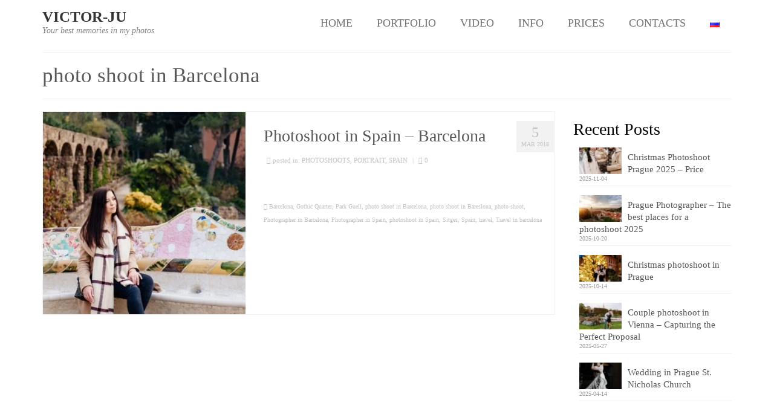

--- FILE ---
content_type: text/html; charset=UTF-8
request_url: https://victor-ju.com/en/tag/photo-shoot-in-barcelona/
body_size: 28549
content:
<!DOCTYPE html><html class="no-js" dir="ltr" lang="en-GB" prefix="og: https://ogp.me/ns#" itemscope="itemscope" itemtype="https://schema.org/WebPage"><head><script data-no-optimize="1">var litespeed_docref=sessionStorage.getItem("litespeed_docref");litespeed_docref&&(Object.defineProperty(document,"referrer",{get:function(){return litespeed_docref}}),sessionStorage.removeItem("litespeed_docref"));</script> <meta charset="UTF-8"><meta name="viewport" content="width=device-width, initial-scale=1.0"><meta http-equiv="X-UA-Compatible" content="IE=edge"><title>photo shoot in Barcelona | VICTOR-JU</title><meta name="robots" content="noindex, max-image-preview:large" /><meta name="google-site-verification" content="ubejmAbZXEPe-80lHX0z097C9X0WIDAnP2l4D-MYuoQ" /><link rel="canonical" href="https://victor-ju.com/en/tag/photo-shoot-in-barcelona/" /><meta name="generator" content="All in One SEO (AIOSEO) 4.9.3" /> <script type="application/ld+json" class="aioseo-schema">{"@context":"https:\/\/schema.org","@graph":[{"@type":"BreadcrumbList","@id":"https:\/\/victor-ju.com\/en\/tag\/photo-shoot-in-barcelona\/#breadcrumblist","itemListElement":[{"@type":"ListItem","@id":"https:\/\/victor-ju.com#listItem","position":1,"name":"Prague Photographer","item":"https:\/\/victor-ju.com","nextItem":{"@type":"ListItem","@id":"https:\/\/victor-ju.com\/en\/tag\/photo-shoot-in-barcelona\/#listItem","name":"photo shoot in Barcelona"}},{"@type":"ListItem","@id":"https:\/\/victor-ju.com\/en\/tag\/photo-shoot-in-barcelona\/#listItem","position":2,"name":"photo shoot in Barcelona","previousItem":{"@type":"ListItem","@id":"https:\/\/victor-ju.com#listItem","name":"Prague Photographer"}}]},{"@type":"CollectionPage","@id":"https:\/\/victor-ju.com\/en\/tag\/photo-shoot-in-barcelona\/#collectionpage","url":"https:\/\/victor-ju.com\/en\/tag\/photo-shoot-in-barcelona\/","name":"photo shoot in Barcelona | VICTOR-JU","inLanguage":"en-GB","isPartOf":{"@id":"https:\/\/victor-ju.com\/#website"},"breadcrumb":{"@id":"https:\/\/victor-ju.com\/en\/tag\/photo-shoot-in-barcelona\/#breadcrumblist"}},{"@type":"Organization","@id":"https:\/\/victor-ju.com\/#organization","name":"VICTOR-JU","description":"Prague Photographer","url":"https:\/\/victor-ju.com\/","telephone":"+420775179895","sameAs":["https:\/\/www.instagram.com\/victorju.wed\/","https:\/\/cz.pinterest.com\/victorju_wed\/"]},{"@type":"WebSite","@id":"https:\/\/victor-ju.com\/#website","url":"https:\/\/victor-ju.com\/","name":"VICTOR-JU","alternateName":"Prague Photographer","description":"Prague Photographer","inLanguage":"en-GB","publisher":{"@id":"https:\/\/victor-ju.com\/#organization"}}]}</script>  <script data-no-defer="1" data-ezscrex="false" data-cfasync="false" data-pagespeed-no-defer data-cookieconsent="ignore">var ctPublicFunctions = {"_ajax_nonce":"e1193ca778","_rest_nonce":"7d4d371e37","_ajax_url":"\/wp-admin\/admin-ajax.php","_rest_url":"https:\/\/victor-ju.com\/wp-json\/","data__cookies_type":"none","data__ajax_type":"rest","data__bot_detector_enabled":"1","data__frontend_data_log_enabled":1,"cookiePrefix":"","wprocket_detected":false,"host_url":"victor-ju.com","text__ee_click_to_select":"Click to select the whole data","text__ee_original_email":"The complete one is","text__ee_got_it":"Got it","text__ee_blocked":"Blocked","text__ee_cannot_connect":"Cannot connect","text__ee_cannot_decode":"Can not decode email. Unknown reason","text__ee_email_decoder":"CleanTalk email decoder","text__ee_wait_for_decoding":"The magic is on the way!","text__ee_decoding_process":"Please wait a few seconds while we decode the contact data."}</script> <script data-no-defer="1" data-ezscrex="false" data-cfasync="false" data-pagespeed-no-defer data-cookieconsent="ignore">var ctPublic = {"_ajax_nonce":"e1193ca778","settings__forms__check_internal":"0","settings__forms__check_external":"0","settings__forms__force_protection":0,"settings__forms__search_test":"1","settings__forms__wc_add_to_cart":"0","settings__data__bot_detector_enabled":"1","settings__sfw__anti_crawler":0,"blog_home":"https:\/\/victor-ju.com\/","pixel__setting":"3","pixel__enabled":true,"pixel__url":null,"data__email_check_before_post":"1","data__email_check_exist_post":0,"data__cookies_type":"none","data__key_is_ok":true,"data__visible_fields_required":true,"wl_brandname":"Anti-Spam by CleanTalk","wl_brandname_short":"CleanTalk","ct_checkjs_key":"dc0e03bb09001e136708e965f3b86438931a99a4f2897ce61361fdde0fc0d18f","emailEncoderPassKey":"58ab6ff5490c66649fdc491e188e6dc8","bot_detector_forms_excluded":"W10=","advancedCacheExists":false,"varnishCacheExists":false,"wc_ajax_add_to_cart":true}</script> <link rel="alternate" href="https://victor-ju.com/en/" hreflang="en" /><link rel="alternate" href="https://victor-ju.com/" hreflang="ru" /><link rel="alternate" href="https://victor-ju.com/en/" hreflang="x-default" /><meta name="description" content="Professional Prague photographer with over 15 years of experience creating timeless wedding, couple, and family photos that capture your unforgettable moments" /><link rel='dns-prefetch' href='//fd.cleantalk.org' /><link rel='dns-prefetch' href='//www.googletagmanager.com' /><link rel='dns-prefetch' href='//fonts.googleapis.com' /><link rel="alternate" type="application/rss+xml" title="VICTOR-JU &raquo; Feed" href="https://victor-ju.com/en/feed/" /><link rel="alternate" type="application/rss+xml" title="VICTOR-JU &raquo; Comments Feed" href="https://victor-ju.com/en/comments/feed/" /><link rel="alternate" type="application/rss+xml" title="VICTOR-JU &raquo; photo shoot in Barcelona Tag Feed" href="https://victor-ju.com/en/tag/photo-shoot-in-barcelona/feed/" /><style id='wp-img-auto-sizes-contain-inline-css' type='text/css'>img:is([sizes=auto i],[sizes^="auto," i]){contain-intrinsic-size:3000px 1500px}
/*# sourceURL=wp-img-auto-sizes-contain-inline-css */</style><link data-optimized="2" rel="stylesheet" href="https://victor-ju.com/wp-content/litespeed/css/cdf324b05822f124da3bb8e301acccbe.css?ver=64d07" /><style id='global-styles-inline-css' type='text/css'>:root{--wp--preset--aspect-ratio--square: 1;--wp--preset--aspect-ratio--4-3: 4/3;--wp--preset--aspect-ratio--3-4: 3/4;--wp--preset--aspect-ratio--3-2: 3/2;--wp--preset--aspect-ratio--2-3: 2/3;--wp--preset--aspect-ratio--16-9: 16/9;--wp--preset--aspect-ratio--9-16: 9/16;--wp--preset--color--black: #000;--wp--preset--color--cyan-bluish-gray: #abb8c3;--wp--preset--color--white: #fff;--wp--preset--color--pale-pink: #f78da7;--wp--preset--color--vivid-red: #cf2e2e;--wp--preset--color--luminous-vivid-orange: #ff6900;--wp--preset--color--luminous-vivid-amber: #fcb900;--wp--preset--color--light-green-cyan: #7bdcb5;--wp--preset--color--vivid-green-cyan: #00d084;--wp--preset--color--pale-cyan-blue: #8ed1fc;--wp--preset--color--vivid-cyan-blue: #0693e3;--wp--preset--color--vivid-purple: #9b51e0;--wp--preset--color--virtue-primary: #0a0a0a;--wp--preset--color--virtue-primary-light: #abb8c3;--wp--preset--color--very-light-gray: #eee;--wp--preset--color--very-dark-gray: #444;--wp--preset--gradient--vivid-cyan-blue-to-vivid-purple: linear-gradient(135deg,rgb(6,147,227) 0%,rgb(155,81,224) 100%);--wp--preset--gradient--light-green-cyan-to-vivid-green-cyan: linear-gradient(135deg,rgb(122,220,180) 0%,rgb(0,208,130) 100%);--wp--preset--gradient--luminous-vivid-amber-to-luminous-vivid-orange: linear-gradient(135deg,rgb(252,185,0) 0%,rgb(255,105,0) 100%);--wp--preset--gradient--luminous-vivid-orange-to-vivid-red: linear-gradient(135deg,rgb(255,105,0) 0%,rgb(207,46,46) 100%);--wp--preset--gradient--very-light-gray-to-cyan-bluish-gray: linear-gradient(135deg,rgb(238,238,238) 0%,rgb(169,184,195) 100%);--wp--preset--gradient--cool-to-warm-spectrum: linear-gradient(135deg,rgb(74,234,220) 0%,rgb(151,120,209) 20%,rgb(207,42,186) 40%,rgb(238,44,130) 60%,rgb(251,105,98) 80%,rgb(254,248,76) 100%);--wp--preset--gradient--blush-light-purple: linear-gradient(135deg,rgb(255,206,236) 0%,rgb(152,150,240) 100%);--wp--preset--gradient--blush-bordeaux: linear-gradient(135deg,rgb(254,205,165) 0%,rgb(254,45,45) 50%,rgb(107,0,62) 100%);--wp--preset--gradient--luminous-dusk: linear-gradient(135deg,rgb(255,203,112) 0%,rgb(199,81,192) 50%,rgb(65,88,208) 100%);--wp--preset--gradient--pale-ocean: linear-gradient(135deg,rgb(255,245,203) 0%,rgb(182,227,212) 50%,rgb(51,167,181) 100%);--wp--preset--gradient--electric-grass: linear-gradient(135deg,rgb(202,248,128) 0%,rgb(113,206,126) 100%);--wp--preset--gradient--midnight: linear-gradient(135deg,rgb(2,3,129) 0%,rgb(40,116,252) 100%);--wp--preset--font-size--small: 13px;--wp--preset--font-size--medium: 20px;--wp--preset--font-size--large: 36px;--wp--preset--font-size--x-large: 42px;--wp--preset--spacing--20: 0.44rem;--wp--preset--spacing--30: 0.67rem;--wp--preset--spacing--40: 1rem;--wp--preset--spacing--50: 1.5rem;--wp--preset--spacing--60: 2.25rem;--wp--preset--spacing--70: 3.38rem;--wp--preset--spacing--80: 5.06rem;--wp--preset--shadow--natural: 6px 6px 9px rgba(0, 0, 0, 0.2);--wp--preset--shadow--deep: 12px 12px 50px rgba(0, 0, 0, 0.4);--wp--preset--shadow--sharp: 6px 6px 0px rgba(0, 0, 0, 0.2);--wp--preset--shadow--outlined: 6px 6px 0px -3px rgb(255, 255, 255), 6px 6px rgb(0, 0, 0);--wp--preset--shadow--crisp: 6px 6px 0px rgb(0, 0, 0);}:where(.is-layout-flex){gap: 0.5em;}:where(.is-layout-grid){gap: 0.5em;}body .is-layout-flex{display: flex;}.is-layout-flex{flex-wrap: wrap;align-items: center;}.is-layout-flex > :is(*, div){margin: 0;}body .is-layout-grid{display: grid;}.is-layout-grid > :is(*, div){margin: 0;}:where(.wp-block-columns.is-layout-flex){gap: 2em;}:where(.wp-block-columns.is-layout-grid){gap: 2em;}:where(.wp-block-post-template.is-layout-flex){gap: 1.25em;}:where(.wp-block-post-template.is-layout-grid){gap: 1.25em;}.has-black-color{color: var(--wp--preset--color--black) !important;}.has-cyan-bluish-gray-color{color: var(--wp--preset--color--cyan-bluish-gray) !important;}.has-white-color{color: var(--wp--preset--color--white) !important;}.has-pale-pink-color{color: var(--wp--preset--color--pale-pink) !important;}.has-vivid-red-color{color: var(--wp--preset--color--vivid-red) !important;}.has-luminous-vivid-orange-color{color: var(--wp--preset--color--luminous-vivid-orange) !important;}.has-luminous-vivid-amber-color{color: var(--wp--preset--color--luminous-vivid-amber) !important;}.has-light-green-cyan-color{color: var(--wp--preset--color--light-green-cyan) !important;}.has-vivid-green-cyan-color{color: var(--wp--preset--color--vivid-green-cyan) !important;}.has-pale-cyan-blue-color{color: var(--wp--preset--color--pale-cyan-blue) !important;}.has-vivid-cyan-blue-color{color: var(--wp--preset--color--vivid-cyan-blue) !important;}.has-vivid-purple-color{color: var(--wp--preset--color--vivid-purple) !important;}.has-black-background-color{background-color: var(--wp--preset--color--black) !important;}.has-cyan-bluish-gray-background-color{background-color: var(--wp--preset--color--cyan-bluish-gray) !important;}.has-white-background-color{background-color: var(--wp--preset--color--white) !important;}.has-pale-pink-background-color{background-color: var(--wp--preset--color--pale-pink) !important;}.has-vivid-red-background-color{background-color: var(--wp--preset--color--vivid-red) !important;}.has-luminous-vivid-orange-background-color{background-color: var(--wp--preset--color--luminous-vivid-orange) !important;}.has-luminous-vivid-amber-background-color{background-color: var(--wp--preset--color--luminous-vivid-amber) !important;}.has-light-green-cyan-background-color{background-color: var(--wp--preset--color--light-green-cyan) !important;}.has-vivid-green-cyan-background-color{background-color: var(--wp--preset--color--vivid-green-cyan) !important;}.has-pale-cyan-blue-background-color{background-color: var(--wp--preset--color--pale-cyan-blue) !important;}.has-vivid-cyan-blue-background-color{background-color: var(--wp--preset--color--vivid-cyan-blue) !important;}.has-vivid-purple-background-color{background-color: var(--wp--preset--color--vivid-purple) !important;}.has-black-border-color{border-color: var(--wp--preset--color--black) !important;}.has-cyan-bluish-gray-border-color{border-color: var(--wp--preset--color--cyan-bluish-gray) !important;}.has-white-border-color{border-color: var(--wp--preset--color--white) !important;}.has-pale-pink-border-color{border-color: var(--wp--preset--color--pale-pink) !important;}.has-vivid-red-border-color{border-color: var(--wp--preset--color--vivid-red) !important;}.has-luminous-vivid-orange-border-color{border-color: var(--wp--preset--color--luminous-vivid-orange) !important;}.has-luminous-vivid-amber-border-color{border-color: var(--wp--preset--color--luminous-vivid-amber) !important;}.has-light-green-cyan-border-color{border-color: var(--wp--preset--color--light-green-cyan) !important;}.has-vivid-green-cyan-border-color{border-color: var(--wp--preset--color--vivid-green-cyan) !important;}.has-pale-cyan-blue-border-color{border-color: var(--wp--preset--color--pale-cyan-blue) !important;}.has-vivid-cyan-blue-border-color{border-color: var(--wp--preset--color--vivid-cyan-blue) !important;}.has-vivid-purple-border-color{border-color: var(--wp--preset--color--vivid-purple) !important;}.has-vivid-cyan-blue-to-vivid-purple-gradient-background{background: var(--wp--preset--gradient--vivid-cyan-blue-to-vivid-purple) !important;}.has-light-green-cyan-to-vivid-green-cyan-gradient-background{background: var(--wp--preset--gradient--light-green-cyan-to-vivid-green-cyan) !important;}.has-luminous-vivid-amber-to-luminous-vivid-orange-gradient-background{background: var(--wp--preset--gradient--luminous-vivid-amber-to-luminous-vivid-orange) !important;}.has-luminous-vivid-orange-to-vivid-red-gradient-background{background: var(--wp--preset--gradient--luminous-vivid-orange-to-vivid-red) !important;}.has-very-light-gray-to-cyan-bluish-gray-gradient-background{background: var(--wp--preset--gradient--very-light-gray-to-cyan-bluish-gray) !important;}.has-cool-to-warm-spectrum-gradient-background{background: var(--wp--preset--gradient--cool-to-warm-spectrum) !important;}.has-blush-light-purple-gradient-background{background: var(--wp--preset--gradient--blush-light-purple) !important;}.has-blush-bordeaux-gradient-background{background: var(--wp--preset--gradient--blush-bordeaux) !important;}.has-luminous-dusk-gradient-background{background: var(--wp--preset--gradient--luminous-dusk) !important;}.has-pale-ocean-gradient-background{background: var(--wp--preset--gradient--pale-ocean) !important;}.has-electric-grass-gradient-background{background: var(--wp--preset--gradient--electric-grass) !important;}.has-midnight-gradient-background{background: var(--wp--preset--gradient--midnight) !important;}.has-small-font-size{font-size: var(--wp--preset--font-size--small) !important;}.has-medium-font-size{font-size: var(--wp--preset--font-size--medium) !important;}.has-large-font-size{font-size: var(--wp--preset--font-size--large) !important;}.has-x-large-font-size{font-size: var(--wp--preset--font-size--x-large) !important;}
/*# sourceURL=global-styles-inline-css */</style><style id='classic-theme-styles-inline-css' type='text/css'>/*! This file is auto-generated */
.wp-block-button__link{color:#fff;background-color:#32373c;border-radius:9999px;box-shadow:none;text-decoration:none;padding:calc(.667em + 2px) calc(1.333em + 2px);font-size:1.125em}.wp-block-file__button{background:#32373c;color:#fff;text-decoration:none}
/*# sourceURL=/wp-includes/css/classic-themes.min.css */</style><style id='kadence-blocks-global-variables-inline-css' type='text/css'>:root {--global-kb-font-size-sm:clamp(0.8rem, 0.73rem + 0.217vw, 0.9rem);--global-kb-font-size-md:clamp(1.1rem, 0.995rem + 0.326vw, 1.25rem);--global-kb-font-size-lg:clamp(1.75rem, 1.576rem + 0.543vw, 2rem);--global-kb-font-size-xl:clamp(2.25rem, 1.728rem + 1.63vw, 3rem);--global-kb-font-size-xxl:clamp(2.5rem, 1.456rem + 3.26vw, 4rem);--global-kb-font-size-xxxl:clamp(2.75rem, 0.489rem + 7.065vw, 6rem);}:root {--global-palette1: #3182CE;--global-palette2: #2B6CB0;--global-palette3: #1A202C;--global-palette4: #2D3748;--global-palette5: #4A5568;--global-palette6: #718096;--global-palette7: #EDF2F7;--global-palette8: #F7FAFC;--global-palette9: #ffffff;}
/*# sourceURL=kadence-blocks-global-variables-inline-css */</style> <script type="litespeed/javascript" data-src="https://victor-ju.com/wp-content/plugins/cleantalk-spam-protect/js/apbct-public-bundle.min.js" id="apbct-public-bundle.min-js-js"></script> <script type="text/javascript" src="https://fd.cleantalk.org/ct-bot-detector-wrapper.js?ver=6.70.1" id="ct_bot_detector-js" defer="defer" data-wp-strategy="defer"></script> <script type="litespeed/javascript" data-src="https://victor-ju.com/wp-includes/js/jquery/jquery.min.js" id="jquery-core-js"></script> 
 <script type="litespeed/javascript" data-src="https://www.googletagmanager.com/gtag/js?id=GT-5DGGWM8G" id="google_gtagjs-js"></script> <script id="google_gtagjs-js-after" type="litespeed/javascript">window.dataLayer=window.dataLayer||[];function gtag(){dataLayer.push(arguments)}
gtag("set","linker",{"domains":["victor-ju.com"]});gtag("js",new Date());gtag("set","developer_id.dZTNiMT",!0);gtag("config","GT-5DGGWM8G");window._googlesitekit=window._googlesitekit||{};window._googlesitekit.throttledEvents=[];window._googlesitekit.gtagEvent=(name,data)=>{var key=JSON.stringify({name,data});if(!!window._googlesitekit.throttledEvents[key]){return}window._googlesitekit.throttledEvents[key]=!0;setTimeout(()=>{delete window._googlesitekit.throttledEvents[key]},5);gtag("event",name,{...data,event_source:"site-kit"})}</script> <link rel="https://api.w.org/" href="https://victor-ju.com/wp-json/" /><link rel="alternate" title="JSON" type="application/json" href="https://victor-ju.com/wp-json/wp/v2/tags/659" /><link rel="EditURI" type="application/rsd+xml" title="RSD" href="https://victor-ju.com/xmlrpc.php?rsd" /><meta name="generator" content="Site Kit by Google 1.170.0" /><style type="text/css">#logo {padding-top:15px;}#logo {padding-bottom:0px;}#logo {margin-left:0px;}#logo {margin-right:0px;}#nav-main {margin-top:20px;}#nav-main {margin-bottom:0px;}.headerfont, .tp-caption {font-family:Playfair Display;}.topbarmenu ul li {font-family:Noto Sans;}.home-message:hover {background-color:#0a0a0a; background-color: rgba(10, 10, 10, 0.6);}
  nav.woocommerce-pagination ul li a:hover, .wp-pagenavi a:hover, .panel-heading .accordion-toggle, .variations .kad_radio_variations label:hover, .variations .kad_radio_variations label.selectedValue {border-color: #0a0a0a;}
  a, #nav-main ul.sf-menu ul li a:hover, .product_price ins .amount, .price ins .amount, .color_primary, .primary-color, #logo a.brand, #nav-main ul.sf-menu a:hover,
  .woocommerce-message:before, .woocommerce-info:before, #nav-second ul.sf-menu a:hover, .footerclass a:hover, .posttags a:hover, .subhead a:hover, .nav-trigger-case:hover .kad-menu-name, 
  .nav-trigger-case:hover .kad-navbtn, #kadbreadcrumbs a:hover, #wp-calendar a, .star-rating, .has-virtue-primary-color {color: #0a0a0a;}
.widget_price_filter .ui-slider .ui-slider-handle, .product_item .kad_add_to_cart:hover, .product_item:hover a.button:hover, .product_item:hover .kad_add_to_cart:hover, .kad-btn-primary, html .woocommerce-page .widget_layered_nav ul.yith-wcan-label li a:hover, html .woocommerce-page .widget_layered_nav ul.yith-wcan-label li.chosen a,
.product-category.grid_item a:hover h5, .woocommerce-message .button, .widget_layered_nav_filters ul li a, .widget_layered_nav ul li.chosen a, .wpcf7 input.wpcf7-submit, .yith-wcan .yith-wcan-reset-navigation,
#containerfooter .menu li a:hover, .bg_primary, .portfolionav a:hover, .home-iconmenu a:hover, p.demo_store, .topclass, #commentform .form-submit #submit, .kad-hover-bg-primary:hover, .widget_shopping_cart_content .checkout,
.login .form-row .button, .variations .kad_radio_variations label.selectedValue, #payment #place_order, .wpcf7 input.wpcf7-back, .shop_table .actions input[type=submit].checkout-button, .cart_totals .checkout-button, input[type="submit"].button, .order-actions .button, .has-virtue-primary-background-color {background: #0a0a0a;}a:hover, .has-virtue-primary-light-color {color: #abb8c3;} .kad-btn-primary:hover, .login .form-row .button:hover, #payment #place_order:hover, .yith-wcan .yith-wcan-reset-navigation:hover, .widget_shopping_cart_content .checkout:hover,
	.woocommerce-message .button:hover, #commentform .form-submit #submit:hover, .wpcf7 input.wpcf7-submit:hover, .widget_layered_nav_filters ul li a:hover, .cart_totals .checkout-button:hover,
	.widget_layered_nav ul li.chosen a:hover, .shop_table .actions input[type=submit].checkout-button:hover, .wpcf7 input.wpcf7-back:hover, .order-actions .button:hover, input[type="submit"].button:hover, .product_item:hover .kad_add_to_cart, .product_item:hover a.button, .has-virtue-primary-light-background-color {background: #abb8c3;}.color_gray, .subhead, .subhead a, .posttags, .posttags a, .product_meta a {color:#c1c1c1;}input[type=number]::-webkit-inner-spin-button, input[type=number]::-webkit-outer-spin-button { -webkit-appearance: none; margin: 0; } input[type=number] {-moz-appearance: textfield;}.quantity input::-webkit-outer-spin-button,.quantity input::-webkit-inner-spin-button {display: none;}.topclass {background:#c5d7e0    ;}.navclass {background:transparent    ;}.kad-hidepostauthortop, .postauthortop {display:none;}.product_item .product_details h5 {text-transform: none;}.product_item .product_details h5 {min-height:40px;}.kad-topbar-left, .kad-topbar-left .topbarmenu {float:right;} .kad-topbar-left .topbar_social, .kad-topbar-left .topbarmenu ul, .kad-topbar-left .kad-cart-total,.kad-topbar-right #topbar-search .form-search{float:left}.entry-content p { margin-bottom:15px;}@media(min-width: 1025px) {
  .main-header {
    position: fixed !important;
    top: 0;
    left: 0;
    right: 0;
    z-index: 9999;
    transition: transform 0.4s ease;
    will-change: transform;
  }

  .main-header.hide-header {
    transform: translateY(-70px); /* Высота только меню, не всей шапки */
  }

  .main-header:not(.hide-header) {
    transform: translateY(0);
  }
}</style> <script  type="litespeed/javascript">(function(m,e,t,r,i,k,a){m[i]=m[i]||function(){(m[i].a=m[i].a||[]).push(arguments)};m[i].l=1*new Date();k=e.createElement(t),a=e.getElementsByTagName(t)[0],k.async=1,k.src=r,a.parentNode.insertBefore(k,a)})(window,document,"script","https://mc.yandex.ru/metrika/tag.js","ym");ym(44951200,"init",{id:44951200,clickmap:!0,trackLinks:!0,accurateTrackBounce:!1,webvisor:!0,})</script> <noscript><div><img src="https://mc.yandex.ru/watch/44951200" style="position:absolute; left:-9999px;" alt="" /></div></noscript><link rel="icon" href="https://victor-ju.com/wp-content/uploads/2025/10/cropped-victor-ju-32x32.jpg" sizes="32x32" /><link rel="icon" href="https://victor-ju.com/wp-content/uploads/2025/10/cropped-victor-ju-192x192.jpg" sizes="192x192" /><link rel="apple-touch-icon" href="https://victor-ju.com/wp-content/uploads/2025/10/cropped-victor-ju-180x180.jpg" /><meta name="msapplication-TileImage" content="https://victor-ju.com/wp-content/uploads/2025/10/cropped-victor-ju-270x270.jpg" /><style type="text/css" id="wp-custom-css">/* Английская версия — порядок и выравнивание текста */
html[lang="en-GB"] .your-container-class {
    display: flex !important;
    flex-direction: row !important; /* текст слева, фото справа */
    text-align: left !important;    /* текст выровнен по левому краю */
}</style><style type="text/css" title="dynamic-css" class="options-output">header #logo a.brand,.logofont{font-family:"Playfair Display SC";line-height:25px;font-weight:700;font-style:normal;color:#343434;font-size:25px;}.kad_tagline{font-family:"Playfair Display";line-height:20px;font-weight:500;font-style:italic;color:#828282;font-size:14px;}.product_item .product_details h5{font-family:Lato;line-height:20px;font-weight:700;font-style:normal;font-size:16px;}h1{font-family:"Playfair Display";line-height:40px;font-weight:500;font-style:normal;color:#595959;font-size:35px;}h2{font-family:"Playfair Display";line-height:40px;font-weight:500;font-style:normal;color:#595959;font-size:28px;}h3{font-family:"Noto Sans";line-height:40px;font-weight:300;font-style:normal;color:#000000;font-size:28px;}h4{font-family:"Noto Sans";line-height:40px;font-weight:300;font-style:normal;color:#000000;font-size:25px;}h5{font-family:"Noto Sans";line-height:24px;font-weight:300;font-style:normal;color:#545454;font-size:20px;}body{font-family:"Noto Sans";line-height:20px;font-weight:300;font-style:normal;font-size:15px;}#nav-main ul.sf-menu a{font-family:"Noto Sans";line-height:17px;font-weight:300;font-style:normal;color:#727272;font-size:18px;}#nav-second ul.sf-menu a{font-family:"Noto Sans";line-height:22px;font-weight:300;font-style:normal;color:#727272;font-size:18px;}.kad-nav-inner .kad-mnav, .kad-mobile-nav .kad-nav-inner li a,.nav-trigger-case{font-family:"Noto Sans";line-height:20px;font-weight:300;font-style:normal;color:#8c8c8c;font-size:16px;}</style></head><body class="archive tag tag-photo-shoot-in-barcelona tag-659 wp-embed-responsive wp-theme-virtue wp-child-theme-virtue-child wide"><div id="kt-skip-link"><a href="#content">Skip to Main Content</a></div><div id="wrapper" class="container"><header class="banner headerclass" itemscope itemtype="https://schema.org/WPHeader"><div class="container"><div class="row"><div class="col-md-4 clearfix kad-header-left"><div id="logo" class="logocase">
<a class="brand logofont" href="https://victor-ju.com/en/">
VICTOR-JU					</a><p class="kad_tagline belowlogo-text">Your best memories in my photos</p></div></div><div class="col-md-8 kad-header-right"><nav id="nav-main" class="clearfix" itemscope itemtype="https://schema.org/SiteNavigationElement"><ul id="menu-menu-en" class="sf-menu"><li  class=" menu-item-16053"><a href="https://victor-ju.com/en/"><span>HOME</span></a></li><li  class=" sf-dropdown menu-item-16054"><a href="https://victor-ju.com/en/portfolio/"><span>PORTFOLIO</span></a><ul class="sub-menu sf-dropdown-menu dropdown"><li  class=" menu-item-16059"><a href="https://victor-ju.com/en/portfolio/wedding/"><span>WEDDING</span></a></li><li  class=" menu-item-16055"><a href="https://victor-ju.com/en/portfolio/pre-wedding/"><span>PRE-WEDDING</span></a></li><li  class=" menu-item-17142"><a href="https://victor-ju.com/en/portfolio/couple/"><span>COUPLE</span></a></li><li  class=" menu-item-16056"><a href="https://victor-ju.com/en/portfolio/family/"><span>FAMILY</span></a></li><li  class=" menu-item-16057"><a href="https://victor-ju.com/en/portfolio/portrait/"><span>PORTRAIT</span></a></li><li  class=" menu-item-16058"><a href="https://victor-ju.com/en/portfolio/pregnancy/"><span>PREGNANCY</span></a></li><li  class=" menu-item-24865"><a href="https://victor-ju.gallery.photo/"><span>CLIENT GALLERIES</span></a></li></ul></li><li  class=" menu-item-23845"><a href="https://victor-ju.com/en/wedding-video-prague/"><span>VIDEO</span></a></li><li  class=" sf-dropdown menu-item-16884"><a><span>INFO</span></a><ul class="sub-menu sf-dropdown-menu dropdown"><li  class=" menu-item-16063"><a href="https://victor-ju.com/en/faq/"><span>FAQ</span></a></li><li  class=" sf-dropdown-submenu menu-item-18277"><a><span>USEFUL TIPS</span></a><ul class="sub-menu sf-dropdown-menu dropdown"><li  class=" menu-item-19757"><a href="https://victor-ju.com/en/prague-photographer-best-places/"><span>The best places for a photoshoot</span></a></li><li  class=" menu-item-18279"><a href="https://victor-ju.com/en/prague-proposal-photoshoot/"><span>Prague proposal — Best Locations</span></a></li><li  class=" menu-item-18278"><a href="https://victor-ju.com/en/prague-pre-wedding-photographer/"><span>Prague Pre-Wedding &#8211; Essential Photoshoot Tips</span></a></li><li  class=" menu-item-24909"><a href="https://victor-ju.com/en/christmas-photoshoot-prague/"><span>Christmas Photoshoot Prague 2025 &#8211; Price</span></a></li></ul></li><li  class=" sf-dropdown-submenu menu-item-18276"><a><span>DESTINATION</span></a><ul class="sub-menu sf-dropdown-menu dropdown"><li  class=" menu-item-16068"><a href="https://victor-ju.com/en/category/czech-republic/"><span>CZECH REPUBLIC</span></a></li><li  class=" menu-item-16067"><a href="https://victor-ju.com/en/category/austria/"><span>AUSTRIA</span></a></li><li  class=" menu-item-16069"><a href="https://victor-ju.com/en/category/germany/"><span>GERMANY</span></a></li><li  class=" menu-item-16073"><a href="https://victor-ju.com/en/category/france/"><span>FRANCE</span></a></li><li  class=" menu-item-16071"><a href="https://victor-ju.com/en/category/spain/"><span>SPAIN</span></a></li></ul></li><li  class=" menu-item-16062"><a href="https://victor-ju.com/en/photographer-in-prague-reviews/"><span>REVIEWS</span></a></li><li  class=" menu-item-16074"><a href="https://victor-ju.com/en/category/my-blog/"><span>MY BLOG</span></a></li></ul></li><li  class=" menu-item-16064"><a href="https://victor-ju.com/en/prices/"><span>PRICES</span></a></li><li  class=" menu-item-16065"><a href="https://victor-ju.com/en/contacts-photographer-in-prague/"><span>CONTACTS</span></a></li><li  class=" menu-item-16815-ru"><a href="https://victor-ju.com/" hreflang="ru-RU" lang="ru-RU"><span><img src="[data-uri]" alt="Русский" width="16" height="11" style="width: 16px; height: 11px;" /></span></a></li></ul></nav></div></div><div id="mobile-nav-trigger" class="nav-trigger">
<button class="nav-trigger-case mobileclass collapsed" data-toggle="collapse" data-target=".kad-nav-collapse">
<span class="kad-navbtn"><i class="icon-reorder"></i></span>
<span class="kad-menu-name">Menu</span>
</button></div><div id="kad-mobile-nav" class="kad-mobile-nav"><div class="kad-nav-inner mobileclass"><div class="kad-nav-collapse"><ul id="menu-menu-en-1" class="kad-mnav"><li  class="menu-home menu-item-16053"><a href="https://victor-ju.com/en/"><span>HOME</span></a></li><li  class="menu-portfolio sf-dropdown sf-dropdown-toggle menu-item-16054"><a href="https://victor-ju.com/en/portfolio/"><span>PORTFOLIO</span></a><span class="kad-submenu-accordion collapse-next  kad-submenu-accordion-open" data-parent=".kad-nav-collapse" data-toggle="collapse" data-target=""><i class="icon-chevron-down"></i><i class="icon-chevron-up"></i></span><ul class="sub-menu sf-dropdown-menu collapse"><li  class="menu-wedding menu-item-16059"><a href="https://victor-ju.com/en/portfolio/wedding/"><span>WEDDING</span></a></li><li  class="menu-pre-wedding menu-item-16055"><a href="https://victor-ju.com/en/portfolio/pre-wedding/"><span>PRE-WEDDING</span></a></li><li  class="menu-couple menu-item-17142"><a href="https://victor-ju.com/en/portfolio/couple/"><span>COUPLE</span></a></li><li  class="menu-family menu-item-16056"><a href="https://victor-ju.com/en/portfolio/family/"><span>FAMILY</span></a></li><li  class="menu-portrait menu-item-16057"><a href="https://victor-ju.com/en/portfolio/portrait/"><span>PORTRAIT</span></a></li><li  class="menu-pregnancy menu-item-16058"><a href="https://victor-ju.com/en/portfolio/pregnancy/"><span>PREGNANCY</span></a></li><li  class="menu-client-galleries menu-item-24865"><a href="https://victor-ju.gallery.photo/"><span>CLIENT GALLERIES</span></a></li></ul></li><li  class="menu-video menu-item-23845"><a href="https://victor-ju.com/en/wedding-video-prague/"><span>VIDEO</span></a></li><li  class="menu-info sf-dropdown sf-dropdown-toggle menu-item-16884"><a><span>INFO</span></a><span class="kad-submenu-accordion collapse-next  kad-submenu-accordion-open" data-parent=".kad-nav-collapse" data-toggle="collapse" data-target=""><i class="icon-chevron-down"></i><i class="icon-chevron-up"></i></span><ul class="sub-menu sf-dropdown-menu collapse"><li  class="menu-faq menu-item-16063"><a href="https://victor-ju.com/en/faq/"><span>FAQ</span></a></li><li  class="menu-useful-tips sf-dropdown-submenu sf-dropdown-toggle menu-item-18277"><a><span>USEFUL TIPS</span></a><span class="kad-submenu-accordion collapse-next  kad-submenu-accordion-open" data-parent=".kad-nav-collapse" data-toggle="collapse" data-target=""><i class="icon-chevron-down"></i><i class="icon-chevron-up"></i></span><ul class="sub-menu sf-dropdown-menu collapse"><li  class="menu-the-best-places-for-a-photoshoot menu-item-19757"><a href="https://victor-ju.com/en/prague-photographer-best-places/"><span>The best places for a photoshoot</span></a></li><li  class="menu-prague-proposal-best-locations menu-item-18279"><a href="https://victor-ju.com/en/prague-proposal-photoshoot/"><span>Prague proposal — Best Locations</span></a></li><li  class="menu-prague-pre-wedding-essential-photoshoot-tips menu-item-18278"><a href="https://victor-ju.com/en/prague-pre-wedding-photographer/"><span>Prague Pre-Wedding &#8211; Essential Photoshoot Tips</span></a></li><li  class="menu-christmas-photoshoot-prague-2025-price menu-item-24909"><a href="https://victor-ju.com/en/christmas-photoshoot-prague/"><span>Christmas Photoshoot Prague 2025 &#8211; Price</span></a></li></ul></li><li  class="menu-destination sf-dropdown-submenu sf-dropdown-toggle menu-item-18276"><a><span>DESTINATION</span></a><span class="kad-submenu-accordion collapse-next  kad-submenu-accordion-open" data-parent=".kad-nav-collapse" data-toggle="collapse" data-target=""><i class="icon-chevron-down"></i><i class="icon-chevron-up"></i></span><ul class="sub-menu sf-dropdown-menu collapse"><li  class="menu-czech-republic menu-item-16068"><a href="https://victor-ju.com/en/category/czech-republic/"><span>CZECH REPUBLIC</span></a></li><li  class="menu-austria menu-item-16067"><a href="https://victor-ju.com/en/category/austria/"><span>AUSTRIA</span></a></li><li  class="menu-germany menu-item-16069"><a href="https://victor-ju.com/en/category/germany/"><span>GERMANY</span></a></li><li  class="menu-france menu-item-16073"><a href="https://victor-ju.com/en/category/france/"><span>FRANCE</span></a></li><li  class="menu-spain menu-item-16071"><a href="https://victor-ju.com/en/category/spain/"><span>SPAIN</span></a></li></ul></li><li  class="menu-reviews menu-item-16062"><a href="https://victor-ju.com/en/photographer-in-prague-reviews/"><span>REVIEWS</span></a></li><li  class="menu-my-blog menu-item-16074"><a href="https://victor-ju.com/en/category/my-blog/"><span>MY BLOG</span></a></li></ul></li><li  class="menu-prices menu-item-16064"><a href="https://victor-ju.com/en/prices/"><span>PRICES</span></a></li><li  class="menu-contacts menu-item-16065"><a href="https://victor-ju.com/en/contacts-photographer-in-prague/"><span>CONTACTS</span></a></li><li  class="menu- menu-item-16815-ru"><a href="https://victor-ju.com/" hreflang="ru-RU" lang="ru-RU"><span><img src="[data-uri]" alt="Русский" width="16" height="11" style="width: 16px; height: 11px;" /></span></a></li></ul></div></div></div></div></header><div class="wrap contentclass" role="document"><div id="pageheader" class="titleclass"><div class="container"><div class="page-header"><h1 class="entry-title" itemprop="name">
photo shoot in Barcelona</h1><p class="subtitle"></p></div></div></div><div id="content" class="container"><div class="row"><div class="main col-lg-9 col-md-8  postlist" role="main"><article id="post-5620" class="post-5620 post type-post status-publish format-standard has-post-thumbnail hentry category-photoshoots category-portrait category-spain tag-barcelona tag-gothic-quarter tag-park-guell tag-photo-shoot-in-barcelona tag-photo-shoot-in-bareslona tag-photo-shoot tag-photographer-in-barcelona tag-photographer-in-spain tag-photoshoot-in-spain tag-sitges tag-spain tag-travel tag-travel-in-barcelona" itemscope="" itemtype="https://schema.org/BlogPosting"><div class="row"><div class="col-md-5 post-image-container"><div class="imghoverclass img-margin-center" itemprop="image" itemscope itemtype="https://schema.org/ImageObject">
<a href="https://victor-ju.com/en/photoshoot-in-spain-barcelona/" title="Photoshoot in Spain &#8211; Barcelona">
<img data-lazyloaded="1" src="[data-uri]" data-src="https://victor-ju.com/wp-content/uploads/2018/03/photoshoot-in-spain-barcelona-06-365x365.jpg" alt="Photoshoot in Spain &#8211; Barcelona" width="365" height="365" itemprop="contentUrl"   class="iconhover" data-srcset="https://victor-ju.com/wp-content/uploads/2018/03/photoshoot-in-spain-barcelona-06-365x365.jpg 365w, https://victor-ju.com/wp-content/uploads/2018/03/photoshoot-in-spain-barcelona-06-150x150.jpg 150w, https://victor-ju.com/wp-content/uploads/2018/03/photoshoot-in-spain-barcelona-06-552x552.jpg 552w, https://victor-ju.com/wp-content/uploads/2018/03/photoshoot-in-spain-barcelona-06-276x276.jpg 276w, https://victor-ju.com/wp-content/uploads/2018/03/photoshoot-in-spain-barcelona-06-730x730.jpg 730w, https://victor-ju.com/wp-content/uploads/2018/03/photoshoot-in-spain-barcelona-06-532x532.jpg 532w, https://victor-ju.com/wp-content/uploads/2018/03/photoshoot-in-spain-barcelona-06-266x266.jpg 266w" data-sizes="(max-width: 365px) 100vw, 365px"><meta itemprop="url" content="https://victor-ju.com/wp-content/uploads/2018/03/photoshoot-in-spain-barcelona-06-365x365.jpg"><meta itemprop="width" content="365"><meta itemprop="height" content="365">
</a></div></div><div class="col-md-7 post-text-container postcontent"><div class="postmeta updated color_gray"><div class="postdate bg-lightgray headerfont"><meta itemprop="datePublished" content="2022-03-30T16:56:43+02:00">
<span class="postday">5</span>
Mar 2018</div></div><header>
<a href="https://victor-ju.com/en/photoshoot-in-spain-barcelona/"><h2 class="entry-title" itemprop="name headline">
Photoshoot in Spain &#8211; Barcelona</h2>
</a><div class="subhead">
<span class="postauthortop author vcard">
<i class="icon-user"></i> by  <span itemprop="author"><a href="https://victor-ju.com/en/author/admin/" class="fn" rel="author">Victor</a></span> |</span>
<span class="postedintop"><i class="icon-folder-open"></i> posted in: <a href="https://victor-ju.com/en/category/photoshoots/" rel="category tag">PHOTOSHOOTS</a>, <a href="https://victor-ju.com/en/category/portrait/" rel="category tag">PORTRAIT</a>, <a href="https://victor-ju.com/en/category/spain/" rel="category tag">SPAIN</a></span>     <span class="kad-hidepostedin">|</span>
<span class="postcommentscount">
<i class="icon-comments-alt"></i> 0    </span></div></header><div class="entry-content" itemprop="description"><p>&nbsp;</p></div><footer><meta itemscope itemprop="mainEntityOfPage" content="https://victor-ju.com/en/photoshoot-in-spain-barcelona/" itemType="https://schema.org/WebPage" itemid="https://victor-ju.com/en/photoshoot-in-spain-barcelona/"><meta itemprop="dateModified" content="2022-03-30T16:56:43+02:00"><div itemprop="publisher" itemscope itemtype="https://schema.org/Organization"><div itemprop="logo" itemscope itemtype="https://schema.org/ImageObject"><meta itemprop="url" content="https://victor-ju.com/wp-content/uploads/2025/10/cropped-victor-ju.jpg"><meta itemprop="width" content="512"><meta itemprop="height" content="512"></div><meta itemprop="name" content="VICTOR-JU"></div>                        <span class="posttags color_gray"><i class="icon-tag"></i> <a href="https://victor-ju.com/en/tag/barcelona/" rel="tag">Barcelona</a>, <a href="https://victor-ju.com/en/tag/gothic-quarter/" rel="tag">Gothic Quarter</a>, <a href="https://victor-ju.com/en/tag/park-guell/" rel="tag">Park Guell</a>, <a href="https://victor-ju.com/en/tag/photo-shoot-in-barcelona/" rel="tag">photo shoot in Barcelona</a>, <a href="https://victor-ju.com/en/tag/photo-shoot-in-bareslona/" rel="tag">photo shoot in Bareslona</a>, <a href="https://victor-ju.com/en/tag/photo-shoot/" rel="tag">photo-shoot</a>, <a href="https://victor-ju.com/en/tag/photographer-in-barcelona/" rel="tag">Photographer in Barcelona</a>, <a href="https://victor-ju.com/en/tag/photographer-in-spain/" rel="tag">Photographer in Spain</a>, <a href="https://victor-ju.com/en/tag/photoshoot-in-spain/" rel="tag">photoshoot in Spain</a>, <a href="https://victor-ju.com/en/tag/sitges/" rel="tag">Sitges</a>, <a href="https://victor-ju.com/en/tag/spain/" rel="tag">Spain</a>, <a href="https://victor-ju.com/en/tag/travel/" rel="tag">travel</a>, <a href="https://victor-ju.com/en/tag/travel-in-barcelona/" rel="tag">Travel in barcelona</a></span></footer></div></div></article><div class="wp-pagenavi"></div></div><aside class="col-lg-3 col-md-4 kad-sidebar" role="complementary" itemscope itemtype="https://schema.org/WPSideBar"><div class="sidebar"><section id="kadence_recent_posts-6" class="widget-1 widget-first widget kadence_recent_posts"><div class="widget-inner"><h3>Recent Posts</h3><ul><li class="clearfix postclass">
<a href="https://victor-ju.com/en/christmas-photoshoot-prague/" title="Christmas Photoshoot Prague 2025 &#8211; Price" class="recentpost_featimg">
<img data-lazyloaded="1" src="[data-uri]" width="80" height="50" data-src="https://victor-ju.com/wp-content/uploads/2025/11/2023_12_27_209-80x50.jpg" class="attachment-widget-thumb size-widget-thumb wp-post-image" alt="christmas" decoding="async" />        </a>
<a href="https://victor-ju.com/en/christmas-photoshoot-prague/" title="Christmas Photoshoot Prague 2025 &#8211; Price" class="recentpost_title">Christmas Photoshoot Prague 2025 &#8211; Price</a>
<span class="recentpost_date">2025-11-04</span></li><li class="clearfix postclass">
<a href="https://victor-ju.com/en/prague-photographer-best-places/" title="Prague Photographer &#8211; The best places for a photoshoot 2025" class="recentpost_featimg">
<img data-lazyloaded="1" src="[data-uri]" width="80" height="50" data-src="https://victor-ju.com/wp-content/uploads/2024/04/prague-best-places-1-80x50.jpg" class="attachment-widget-thumb size-widget-thumb wp-post-image" alt="Prague Photographer" decoding="async" />        </a>
<a href="https://victor-ju.com/en/prague-photographer-best-places/" title="Prague Photographer &#8211; The best places for a photoshoot 2025" class="recentpost_title">Prague Photographer &#8211; The best places for a photoshoot 2025</a>
<span class="recentpost_date">2025-10-20</span></li><li class="clearfix postclass">
<a href="https://victor-ju.com/en/christmas-photoshoot-in-prague/" title="Christmas photoshoot in Prague" class="recentpost_featimg">
<img data-lazyloaded="1" src="[data-uri]" width="80" height="50" data-src="https://victor-ju.com/wp-content/uploads/2016/10/christmas-photo-shoot-in-prague_0058-80x50.jpg" class="attachment-widget-thumb size-widget-thumb wp-post-image" alt="Christmas photo shoot in Prague" decoding="async" />        </a>
<a href="https://victor-ju.com/en/christmas-photoshoot-in-prague/" title="Christmas photoshoot in Prague" class="recentpost_title">Christmas photoshoot in Prague</a>
<span class="recentpost_date">2025-10-14</span></li><li class="clearfix postclass">
<a href="https://victor-ju.com/en/couple-photoshoot-in-vienna/" title="Couple photoshoot in Vienna &#8211; Capturing the Perfect Proposal" class="recentpost_featimg">
<img data-lazyloaded="1" src="[data-uri]" width="80" height="50" data-src="https://victor-ju.com/wp-content/uploads/2023/05/Engagement-photoshoot-in-Vienna_043-80x50.jpg" class="attachment-widget-thumb size-widget-thumb wp-post-image" alt="" decoding="async" />        </a>
<a href="https://victor-ju.com/en/couple-photoshoot-in-vienna/" title="Couple photoshoot in Vienna &#8211; Capturing the Perfect Proposal" class="recentpost_title">Couple photoshoot in Vienna &#8211; Capturing the Perfect Proposal</a>
<span class="recentpost_date">2025-05-27</span></li><li class="clearfix postclass">
<a href="https://victor-ju.com/en/wedding-in-prague-st-nicolas-church/" title="Wedding in Prague St. Nicholas Church" class="recentpost_featimg">
<img data-lazyloaded="1" src="[data-uri]" width="80" height="50" data-src="https://victor-ju.com/wp-content/uploads/2019/07/2024_07_26_403-80x50.jpg" class="attachment-widget-thumb size-widget-thumb wp-post-image" alt="" decoding="async" />        </a>
<a href="https://victor-ju.com/en/wedding-in-prague-st-nicolas-church/" title="Wedding in Prague St. Nicholas Church" class="recentpost_title">Wedding in Prague St. Nicholas Church</a>
<span class="recentpost_date">2025-04-14</span></li></ul></div></section></div></aside></div></div></div><footer id="containerfooter" class="footerclass" itemscope itemtype="https://schema.org/WPFooter"><div class="container"><div class="row"></div><div class="footercredits clearfix"><p>Wedding photographer in Prague, Berlin, Warsaw and Europe | &copy; 2026 VICTOR-JU</p></div></div></footer></div> <script type="speculationrules">{"prefetch":[{"source":"document","where":{"and":[{"href_matches":"/*"},{"not":{"href_matches":["/wp-*.php","/wp-admin/*","/wp-content/uploads/*","/wp-content/*","/wp-content/plugins/*","/wp-content/themes/virtue-child/*","/wp-content/themes/virtue/*","/*\\?(.+)"]}},{"not":{"selector_matches":"a[rel~=\"nofollow\"]"}},{"not":{"selector_matches":".no-prefetch, .no-prefetch a"}}]},"eagerness":"conservative"}]}</script> <div
id="pum-23837"
role="dialog"
aria-modal="false"
aria-labelledby="pum_popup_title_23837"
class="pum pum-overlay pum-theme-6331 pum-theme-hello-box popmake-overlay click_open"
data-popmake="{&quot;id&quot;:23837,&quot;slug&quot;:&quot;contact-form_video-peter&quot;,&quot;theme_id&quot;:6331,&quot;cookies&quot;:[],&quot;triggers&quot;:[{&quot;type&quot;:&quot;click_open&quot;,&quot;settings&quot;:{&quot;extra_selectors&quot;:&quot;&quot;,&quot;cookie_name&quot;:null}}],&quot;mobile_disabled&quot;:null,&quot;tablet_disabled&quot;:null,&quot;meta&quot;:{&quot;display&quot;:{&quot;stackable&quot;:false,&quot;overlay_disabled&quot;:false,&quot;scrollable_content&quot;:false,&quot;disable_reposition&quot;:false,&quot;size&quot;:&quot;small&quot;,&quot;responsive_min_width&quot;:&quot;0%&quot;,&quot;responsive_min_width_unit&quot;:false,&quot;responsive_max_width&quot;:&quot;100%&quot;,&quot;responsive_max_width_unit&quot;:false,&quot;custom_width&quot;:&quot;640px&quot;,&quot;custom_width_unit&quot;:false,&quot;custom_height&quot;:&quot;380px&quot;,&quot;custom_height_unit&quot;:false,&quot;custom_height_auto&quot;:false,&quot;location&quot;:&quot;center top&quot;,&quot;position_from_trigger&quot;:false,&quot;position_top&quot;:&quot;100&quot;,&quot;position_left&quot;:&quot;0&quot;,&quot;position_bottom&quot;:&quot;0&quot;,&quot;position_right&quot;:&quot;0&quot;,&quot;position_fixed&quot;:false,&quot;animation_type&quot;:&quot;fade&quot;,&quot;animation_speed&quot;:&quot;350&quot;,&quot;animation_origin&quot;:&quot;center top&quot;,&quot;overlay_zindex&quot;:false,&quot;zindex&quot;:&quot;1999999999&quot;},&quot;close&quot;:{&quot;text&quot;:&quot;&quot;,&quot;button_delay&quot;:&quot;0&quot;,&quot;overlay_click&quot;:false,&quot;esc_press&quot;:false,&quot;f4_press&quot;:false},&quot;click_open&quot;:[]}}"><div id="popmake-23837" class="pum-container popmake theme-6331 pum-responsive pum-responsive-small responsive size-small"><div id="pum_popup_title_23837" class="pum-title popmake-title">
Prague Wedding Video</div><div class="pum-content popmake-content" tabindex="0"><p style="text-align: center;"><div class="wpcf7 no-js" id="wpcf7-f23833-o1" lang="ru-RU" dir="ltr" data-wpcf7-id="23833"><div class="screen-reader-response"><p role="status" aria-live="polite" aria-atomic="true"></p><ul></ul></div><form action="/en/tag/photo-shoot-in-barcelona/#wpcf7-f23833-o1" method="post" class="wpcf7-form init" aria-label="Контактная форма" novalidate="novalidate" data-status="init"><fieldset class="hidden-fields-container"><input type="hidden" name="_wpcf7" value="23833" /><input type="hidden" name="_wpcf7_version" value="6.1.4" /><input type="hidden" name="_wpcf7_locale" value="ru_RU" /><input type="hidden" name="_wpcf7_unit_tag" value="wpcf7-f23833-o1" /><input type="hidden" name="_wpcf7_container_post" value="0" /><input type="hidden" name="_wpcf7_posted_data_hash" value="" /></fieldset><p><label> Date:*<br />
<span class="wpcf7-form-control-wrap" data-name="textarea-528"><input class="wpcf7-form-control wpcf7-date wpcf7-validates-as-required wpcf7-validates-as-date" aria-required="true" aria-invalid="false" value="" type="date" name="textarea-528" /></span> </label></p><p><label> Type of photo shoot:* <span class="wpcf7-form-control-wrap" data-name="menu-557"><select class="wpcf7-form-control wpcf7-select wpcf7-validates-as-required" aria-required="true" aria-invalid="false" name="menu-557"><option value="Wedding">Wedding</option><option value="Pre-wedding">Pre-wedding</option><option value="Events">Events</option><option value="Couple">Couple</option><option value="Proposal">Proposal</option></select></span> </label></p><p><label> City and location:<br />
<span class="wpcf7-form-control-wrap" data-name="your-subject"><input size="40" maxlength="400" class="wpcf7-form-control wpcf7-text" aria-invalid="false" value="" type="text" name="your-subject" /></span> </label></p><p><label> Names*<br />
<span class="wpcf7-form-control-wrap" data-name="your-name"><input size="40" maxlength="400" class="wpcf7-form-control wpcf7-text wpcf7-validates-as-required" aria-required="true" aria-invalid="false" value="" type="text" name="your-name" /></span> </label></p><p><label> E-mail*<br />
<span class="wpcf7-form-control-wrap" data-name="your-email"><input size="40" maxlength="400" class="wpcf7-form-control wpcf7-email wpcf7-validates-as-required wpcf7-text wpcf7-validates-as-email" aria-required="true" aria-invalid="false" value="" type="email" name="your-email" /></span> </label></p><p><label> Phone<br />
<span class="wpcf7-form-control-wrap" data-name="tel-852"><input size="40" maxlength="400" class="wpcf7-form-control wpcf7-tel wpcf7-text wpcf7-validates-as-tel" aria-invalid="false" value="" type="tel" name="tel-852" /></span> </label></p><p><label> Your wishes:<br />
<span class="wpcf7-form-control-wrap" data-name="your-message"><textarea cols="40" rows="10" maxlength="2000" class="wpcf7-form-control wpcf7-textarea" aria-invalid="false" name="your-message"></textarea></span> </label></p><p><span class="wpcf7-form-control-wrap" data-name="acceptance-900"><span class="wpcf7-form-control wpcf7-acceptance"><span class="wpcf7-list-item"><label><input type="checkbox" name="acceptance-900" value="1" aria-invalid="false" /><span class="wpcf7-list-item-label">I consent to the use of my personal data to contact me*</span></label></span></span></span></p><p><label> <input class="wpcf7-form-control wpcf7-submit has-spinner" type="submit" value="SEND" /> </label></p><p>*Required fields</p><input type="hidden" id="ct_checkjs_cf7_74071a673307ca7459bcf75fbd024e09" name="ct_checkjs_cf7" value="0" /><script  type="litespeed/javascript">setTimeout(function(){var ct_input_name="ct_checkjs_cf7_74071a673307ca7459bcf75fbd024e09";if(document.getElementById(ct_input_name)!==null){var ct_input_value=document.getElementById(ct_input_name).value;document.getElementById(ct_input_name).value=document.getElementById(ct_input_name).value.replace(ct_input_value,'dc0e03bb09001e136708e965f3b86438931a99a4f2897ce61361fdde0fc0d18f')}},1000)</script><input
class="apbct_special_field apbct_email_id__wp_contact_form_7"
name="apbct__email_id__wp_contact_form_7"
aria-label="apbct__label_id__wp_contact_form_7"
type="text" size="30" maxlength="200" autocomplete="off"
value=""
/><input type='hidden' class='wpcf7-pum' value='{"closepopup":false,"closedelay":0,"openpopup":false,"openpopup_id":0}' /><div class="wpcf7-response-output" aria-hidden="true"></div></form></div></p></div>
<button type="button" class="pum-close popmake-close" aria-label="Close">
×			</button></div></div><div
id="pum-23707"
role="dialog"
aria-modal="false"
aria-labelledby="pum_popup_title_23707"
class="pum pum-overlay pum-theme-6331 pum-theme-hello-box popmake-overlay click_open"
data-popmake="{&quot;id&quot;:23707,&quot;slug&quot;:&quot;contact-form_video-alex&quot;,&quot;theme_id&quot;:6331,&quot;cookies&quot;:[],&quot;triggers&quot;:[{&quot;type&quot;:&quot;click_open&quot;,&quot;settings&quot;:{&quot;extra_selectors&quot;:&quot;&quot;,&quot;cookie_name&quot;:null}}],&quot;mobile_disabled&quot;:null,&quot;tablet_disabled&quot;:null,&quot;meta&quot;:{&quot;display&quot;:{&quot;stackable&quot;:false,&quot;overlay_disabled&quot;:false,&quot;scrollable_content&quot;:false,&quot;disable_reposition&quot;:false,&quot;size&quot;:&quot;small&quot;,&quot;responsive_min_width&quot;:&quot;0%&quot;,&quot;responsive_min_width_unit&quot;:false,&quot;responsive_max_width&quot;:&quot;100%&quot;,&quot;responsive_max_width_unit&quot;:false,&quot;custom_width&quot;:&quot;640px&quot;,&quot;custom_width_unit&quot;:false,&quot;custom_height&quot;:&quot;380px&quot;,&quot;custom_height_unit&quot;:false,&quot;custom_height_auto&quot;:false,&quot;location&quot;:&quot;center top&quot;,&quot;position_from_trigger&quot;:false,&quot;position_top&quot;:&quot;100&quot;,&quot;position_left&quot;:&quot;0&quot;,&quot;position_bottom&quot;:&quot;0&quot;,&quot;position_right&quot;:&quot;0&quot;,&quot;position_fixed&quot;:false,&quot;animation_type&quot;:&quot;fade&quot;,&quot;animation_speed&quot;:&quot;350&quot;,&quot;animation_origin&quot;:&quot;center top&quot;,&quot;overlay_zindex&quot;:false,&quot;zindex&quot;:&quot;1999999999&quot;},&quot;close&quot;:{&quot;text&quot;:&quot;&quot;,&quot;button_delay&quot;:&quot;0&quot;,&quot;overlay_click&quot;:false,&quot;esc_press&quot;:false,&quot;f4_press&quot;:false},&quot;click_open&quot;:[]}}"><div id="popmake-23707" class="pum-container popmake theme-6331 pum-responsive pum-responsive-small responsive size-small"><div id="pum_popup_title_23707" class="pum-title popmake-title">
Prague Wedding Video</div><div class="pum-content popmake-content" tabindex="0"><p style="text-align: center;"><div class="wpcf7 no-js" id="wpcf7-f23808-o2" lang="ru-RU" dir="ltr" data-wpcf7-id="23808"><div class="screen-reader-response"><p role="status" aria-live="polite" aria-atomic="true"></p><ul></ul></div><form action="/en/tag/photo-shoot-in-barcelona/#wpcf7-f23808-o2" method="post" class="wpcf7-form init" aria-label="Контактная форма" novalidate="novalidate" data-status="init"><fieldset class="hidden-fields-container"><input type="hidden" name="_wpcf7" value="23808" /><input type="hidden" name="_wpcf7_version" value="6.1.4" /><input type="hidden" name="_wpcf7_locale" value="ru_RU" /><input type="hidden" name="_wpcf7_unit_tag" value="wpcf7-f23808-o2" /><input type="hidden" name="_wpcf7_container_post" value="0" /><input type="hidden" name="_wpcf7_posted_data_hash" value="" /></fieldset><p><label> Date:*<br />
<span class="wpcf7-form-control-wrap" data-name="textarea-528"><input class="wpcf7-form-control wpcf7-date wpcf7-validates-as-required wpcf7-validates-as-date" aria-required="true" aria-invalid="false" value="" type="date" name="textarea-528" /></span> </label></p><p><label> Type of photo shoot:* <span class="wpcf7-form-control-wrap" data-name="menu-557"><select class="wpcf7-form-control wpcf7-select wpcf7-validates-as-required" aria-required="true" aria-invalid="false" name="menu-557"><option value="Wedding">Wedding</option><option value="Pre-wedding">Pre-wedding</option><option value="Events">Events</option><option value="Couple">Couple</option><option value="Proposal">Proposal</option></select></span> </label></p><p><label> City and location:<br />
<span class="wpcf7-form-control-wrap" data-name="your-subject"><input size="40" maxlength="400" class="wpcf7-form-control wpcf7-text" aria-invalid="false" value="" type="text" name="your-subject" /></span> </label></p><p><label> Names*<br />
<span class="wpcf7-form-control-wrap" data-name="your-name"><input size="40" maxlength="400" class="wpcf7-form-control wpcf7-text wpcf7-validates-as-required" aria-required="true" aria-invalid="false" value="" type="text" name="your-name" /></span> </label></p><p><label> E-mail*<br />
<span class="wpcf7-form-control-wrap" data-name="your-email"><input size="40" maxlength="400" class="wpcf7-form-control wpcf7-email wpcf7-validates-as-required wpcf7-text wpcf7-validates-as-email" aria-required="true" aria-invalid="false" value="" type="email" name="your-email" /></span> </label></p><p><label> Phone<br />
<span class="wpcf7-form-control-wrap" data-name="tel-852"><input size="40" maxlength="400" class="wpcf7-form-control wpcf7-tel wpcf7-text wpcf7-validates-as-tel" aria-invalid="false" value="" type="tel" name="tel-852" /></span> </label></p><p><label> Your wishes:<br />
<span class="wpcf7-form-control-wrap" data-name="your-message"><textarea cols="40" rows="10" maxlength="2000" class="wpcf7-form-control wpcf7-textarea" aria-invalid="false" name="your-message"></textarea></span> </label></p><p><span class="wpcf7-form-control-wrap" data-name="acceptance-900"><span class="wpcf7-form-control wpcf7-acceptance"><span class="wpcf7-list-item"><label><input type="checkbox" name="acceptance-900" value="1" aria-invalid="false" /><span class="wpcf7-list-item-label">I consent to the use of my personal data to contact me*</span></label></span></span></span></p><p><label> <input class="wpcf7-form-control wpcf7-submit has-spinner" type="submit" value="SEND" /> </label></p><p>*Required fields</p><input type="hidden" id="ct_checkjs_cf7_884d247c6f65a96a7da4d1105d584ddd" name="ct_checkjs_cf7" value="0" /><script  type="litespeed/javascript">setTimeout(function(){var ct_input_name="ct_checkjs_cf7_884d247c6f65a96a7da4d1105d584ddd";if(document.getElementById(ct_input_name)!==null){var ct_input_value=document.getElementById(ct_input_name).value;document.getElementById(ct_input_name).value=document.getElementById(ct_input_name).value.replace(ct_input_value,'dc0e03bb09001e136708e965f3b86438931a99a4f2897ce61361fdde0fc0d18f')}},1000)</script><input
class="apbct_special_field apbct_email_id__wp_contact_form_7"
name="apbct__email_id__wp_contact_form_7"
aria-label="apbct__label_id__wp_contact_form_7"
type="text" size="30" maxlength="200" autocomplete="off"
value=""
/><input type='hidden' class='wpcf7-pum' value='{"closepopup":false,"closedelay":0,"openpopup":false,"openpopup_id":0}' /><div class="wpcf7-response-output" aria-hidden="true"></div></form></div></p></div>
<button type="button" class="pum-close popmake-close" aria-label="Close">
×			</button></div></div><div
id="pum-20010"
role="dialog"
aria-modal="false"
aria-labelledby="pum_popup_title_20010"
class="pum pum-overlay pum-theme-6331 pum-theme-hello-box popmake-overlay click_open"
data-popmake="{&quot;id&quot;:20010,&quot;slug&quot;:&quot;contact-christmas&quot;,&quot;theme_id&quot;:6331,&quot;cookies&quot;:[],&quot;triggers&quot;:[{&quot;type&quot;:&quot;click_open&quot;,&quot;settings&quot;:{&quot;extra_selectors&quot;:&quot;&quot;,&quot;cookie_name&quot;:null}}],&quot;mobile_disabled&quot;:null,&quot;tablet_disabled&quot;:null,&quot;meta&quot;:{&quot;display&quot;:{&quot;stackable&quot;:false,&quot;overlay_disabled&quot;:false,&quot;scrollable_content&quot;:false,&quot;disable_reposition&quot;:false,&quot;size&quot;:&quot;small&quot;,&quot;responsive_min_width&quot;:&quot;0%&quot;,&quot;responsive_min_width_unit&quot;:false,&quot;responsive_max_width&quot;:&quot;100%&quot;,&quot;responsive_max_width_unit&quot;:false,&quot;custom_width&quot;:&quot;640px&quot;,&quot;custom_width_unit&quot;:false,&quot;custom_height&quot;:&quot;380px&quot;,&quot;custom_height_unit&quot;:false,&quot;custom_height_auto&quot;:false,&quot;location&quot;:&quot;center top&quot;,&quot;position_from_trigger&quot;:false,&quot;position_top&quot;:&quot;100&quot;,&quot;position_left&quot;:&quot;0&quot;,&quot;position_bottom&quot;:&quot;0&quot;,&quot;position_right&quot;:&quot;0&quot;,&quot;position_fixed&quot;:false,&quot;animation_type&quot;:&quot;fade&quot;,&quot;animation_speed&quot;:&quot;350&quot;,&quot;animation_origin&quot;:&quot;center top&quot;,&quot;overlay_zindex&quot;:false,&quot;zindex&quot;:&quot;1999999999&quot;},&quot;close&quot;:{&quot;text&quot;:&quot;&quot;,&quot;button_delay&quot;:&quot;0&quot;,&quot;overlay_click&quot;:false,&quot;esc_press&quot;:false,&quot;f4_press&quot;:false},&quot;click_open&quot;:[]}}"><div id="popmake-20010" class="pum-container popmake theme-6331 pum-responsive pum-responsive-small responsive size-small"><div id="pum_popup_title_20010" class="pum-title popmake-title">
Contact me to book a Christmas photoshoot</div><div class="pum-content popmake-content" tabindex="0"><div class="wpcf7 no-js" id="wpcf7-f20009-o3" lang="ru-RU" dir="ltr" data-wpcf7-id="20009"><div class="screen-reader-response"><p role="status" aria-live="polite" aria-atomic="true"></p><ul></ul></div><form action="/en/tag/photo-shoot-in-barcelona/#wpcf7-f20009-o3" method="post" class="wpcf7-form init" aria-label="Контактная форма" novalidate="novalidate" data-status="init"><fieldset class="hidden-fields-container"><input type="hidden" name="_wpcf7" value="20009" /><input type="hidden" name="_wpcf7_version" value="6.1.4" /><input type="hidden" name="_wpcf7_locale" value="ru_RU" /><input type="hidden" name="_wpcf7_unit_tag" value="wpcf7-f20009-o3" /><input type="hidden" name="_wpcf7_container_post" value="0" /><input type="hidden" name="_wpcf7_posted_data_hash" value="" /></fieldset><p><label> Your names*<br />
<span class="wpcf7-form-control-wrap" data-name="your-name"><input size="40" maxlength="400" class="wpcf7-form-control wpcf7-text wpcf7-validates-as-required" aria-required="true" aria-invalid="false" value="" type="text" name="your-name" /></span> </label></p><p><label> Photoshoot date:*<br />
<span class="wpcf7-form-control-wrap" data-name="textarea-528"><input class="wpcf7-form-control wpcf7-date wpcf7-validates-as-required wpcf7-validates-as-date" aria-required="true" aria-invalid="false" value="" type="date" name="textarea-528" /></span> </label></p><p><label> Type of photo shoot:* <span class="wpcf7-form-control-wrap" data-name="menu-557"><select class="wpcf7-form-control wpcf7-select wpcf7-validates-as-required" aria-required="true" aria-invalid="false" name="menu-557"><option value="COUPLE">COUPLE</option><option value="FAMILY">FAMILY</option><option value="SOLO">SOLO</option></select></span> </label></p><p><label> Package:* <span class="wpcf7-form-control-wrap" data-name="menu-888"><select class="wpcf7-form-control wpcf7-select wpcf7-validates-as-required" aria-required="true" aria-invalid="false" name="menu-888"><option value="MINI 60min - 160€">MINI 60min - 160€</option><option value="BACIC 90min - 220€">BACIC 90min - 220€</option><option value="OPTIMAL 2hours - 260€">OPTIMAL 2hours - 260€</option><option value="MINI + REELS 2hours - 280€">MINI + REELS 2hours - 280€</option></select></span> </label></p><p><label> Your e-mail*<br />
<span class="wpcf7-form-control-wrap" data-name="your-email"><input size="40" maxlength="400" class="wpcf7-form-control wpcf7-email wpcf7-validates-as-required wpcf7-text wpcf7-validates-as-email" aria-required="true" aria-invalid="false" value="" type="email" name="your-email" /></span> </label></p><p><label> Your Phone*<br />
<span class="wpcf7-form-control-wrap" data-name="tel-852"><input size="40" maxlength="400" class="wpcf7-form-control wpcf7-tel wpcf7-validates-as-required wpcf7-text wpcf7-validates-as-tel" aria-required="true" aria-invalid="false" value="" type="tel" name="tel-852" /></span> </label></p><p><label> YOUR WISHES:<br />
<span class="wpcf7-form-control-wrap" data-name="your-message"><textarea cols="40" rows="10" maxlength="2000" class="wpcf7-form-control wpcf7-textarea" aria-invalid="false" name="your-message"></textarea></span> </label></p><p><span class="wpcf7-form-control-wrap" data-name="acceptance-900"><span class="wpcf7-form-control wpcf7-acceptance"><span class="wpcf7-list-item"><label><input type="checkbox" name="acceptance-900" value="1" aria-invalid="false" /><span class="wpcf7-list-item-label">I consent to the use of my personal data to contact me*</span></label></span></span></span></p><p><label> <input class="wpcf7-form-control wpcf7-submit has-spinner" type="submit" value="SEND" /> </label></p><p>*Required fields</p><input type="hidden" id="ct_checkjs_cf7_d56b9fc4b0f1be8871f5e1c40c0067e7" name="ct_checkjs_cf7" value="0" /><script  type="litespeed/javascript">setTimeout(function(){var ct_input_name="ct_checkjs_cf7_d56b9fc4b0f1be8871f5e1c40c0067e7";if(document.getElementById(ct_input_name)!==null){var ct_input_value=document.getElementById(ct_input_name).value;document.getElementById(ct_input_name).value=document.getElementById(ct_input_name).value.replace(ct_input_value,'dc0e03bb09001e136708e965f3b86438931a99a4f2897ce61361fdde0fc0d18f')}},1000)</script><input
class="apbct_special_field apbct_email_id__wp_contact_form_7"
name="apbct__email_id__wp_contact_form_7"
aria-label="apbct__label_id__wp_contact_form_7"
type="text" size="30" maxlength="200" autocomplete="off"
value=""
/><input type='hidden' class='wpcf7-pum' value='{"closepopup":false,"closedelay":0,"openpopup":false,"openpopup_id":0}' /><div class="wpcf7-response-output" aria-hidden="true"></div></form></div></div>
<button type="button" class="pum-close popmake-close" aria-label="Close">
×			</button></div></div><div
id="pum-14430"
role="dialog"
aria-modal="false"
class="pum pum-overlay pum-theme-6331 pum-theme-hello-box popmake-overlay click_open"
data-popmake="{&quot;id&quot;:14430,&quot;slug&quot;:&quot;otzyv&quot;,&quot;theme_id&quot;:6331,&quot;cookies&quot;:[],&quot;triggers&quot;:[{&quot;type&quot;:&quot;click_open&quot;,&quot;settings&quot;:{&quot;extra_selectors&quot;:&quot;&quot;,&quot;cookie_name&quot;:null}}],&quot;mobile_disabled&quot;:null,&quot;tablet_disabled&quot;:null,&quot;meta&quot;:{&quot;display&quot;:{&quot;stackable&quot;:false,&quot;overlay_disabled&quot;:false,&quot;scrollable_content&quot;:false,&quot;disable_reposition&quot;:false,&quot;size&quot;:&quot;small&quot;,&quot;responsive_min_width&quot;:&quot;0%&quot;,&quot;responsive_min_width_unit&quot;:false,&quot;responsive_max_width&quot;:&quot;100%&quot;,&quot;responsive_max_width_unit&quot;:false,&quot;custom_width&quot;:&quot;640px&quot;,&quot;custom_width_unit&quot;:false,&quot;custom_height&quot;:&quot;380px&quot;,&quot;custom_height_unit&quot;:false,&quot;custom_height_auto&quot;:false,&quot;location&quot;:&quot;center top&quot;,&quot;position_from_trigger&quot;:false,&quot;position_top&quot;:&quot;100&quot;,&quot;position_left&quot;:&quot;0&quot;,&quot;position_bottom&quot;:&quot;0&quot;,&quot;position_right&quot;:&quot;0&quot;,&quot;position_fixed&quot;:false,&quot;animation_type&quot;:&quot;fade&quot;,&quot;animation_speed&quot;:&quot;350&quot;,&quot;animation_origin&quot;:&quot;center top&quot;,&quot;overlay_zindex&quot;:false,&quot;zindex&quot;:&quot;1999999999&quot;},&quot;close&quot;:{&quot;text&quot;:&quot;&quot;,&quot;button_delay&quot;:&quot;0&quot;,&quot;overlay_click&quot;:false,&quot;esc_press&quot;:false,&quot;f4_press&quot;:false},&quot;click_open&quot;:[]}}"><div id="popmake-14430" class="pum-container popmake theme-6331 pum-responsive pum-responsive-small responsive size-small"><div class="pum-content popmake-content" tabindex="0"><p style="text-align: center;"><div class="wpcf7 no-js" id="wpcf7-f7627-o4" lang="ru-RU" dir="ltr" data-wpcf7-id="7627"><div class="screen-reader-response"><p role="status" aria-live="polite" aria-atomic="true"></p><ul></ul></div><form action="/en/tag/photo-shoot-in-barcelona/#wpcf7-f7627-o4" method="post" class="wpcf7-form init" aria-label="Контактная форма" novalidate="novalidate" data-status="init"><fieldset class="hidden-fields-container"><input type="hidden" name="_wpcf7" value="7627" /><input type="hidden" name="_wpcf7_version" value="6.1.4" /><input type="hidden" name="_wpcf7_locale" value="ru_RU" /><input type="hidden" name="_wpcf7_unit_tag" value="wpcf7-f7627-o4" /><input type="hidden" name="_wpcf7_container_post" value="0" /><input type="hidden" name="_wpcf7_posted_data_hash" value="" /></fieldset><p><label> Ваши имена*<br />
<span class="wpcf7-form-control-wrap" data-name="your-name"><input size="40" maxlength="400" class="wpcf7-form-control wpcf7-text wpcf7-validates-as-required" aria-required="true" aria-invalid="false" value="" type="text" name="your-name" /></span> </label></p><p><label> Ваш e-mail*<br />
<span class="wpcf7-form-control-wrap" data-name="your-email"><input size="40" maxlength="400" class="wpcf7-form-control wpcf7-email wpcf7-validates-as-required wpcf7-text wpcf7-validates-as-email" aria-required="true" aria-invalid="false" value="" type="email" name="your-email" /></span> </label></p><p><label> Город и место проведения фотосъёмки:<br />
<span class="wpcf7-form-control-wrap" data-name="your-subject"><input size="40" maxlength="400" class="wpcf7-form-control wpcf7-text" aria-invalid="false" value="" type="text" name="your-subject" /></span> </label></p><p><label> Когда была фотосессия:*<br />
<span class="wpcf7-form-control-wrap" data-name="textarea-528"><input class="wpcf7-form-control wpcf7-date wpcf7-validates-as-required wpcf7-validates-as-date" aria-required="true" aria-invalid="false" value="" type="date" name="textarea-528" /></span> </label></p><p><label> Ваш отзыв:<br />
<span class="wpcf7-form-control-wrap" data-name="your-message"><textarea cols="40" rows="10" maxlength="2000" class="wpcf7-form-control wpcf7-textarea" aria-invalid="false" name="your-message"></textarea></span> </label></p><p><input class="wpcf7-form-control wpcf7-submit has-spinner" type="submit" value="ОТПРАВИТЬ" /></p><input type="hidden" id="ct_checkjs_cf7_013d407166ec4fa56eb1e1f8cbe183b9" name="ct_checkjs_cf7" value="0" /><script  type="litespeed/javascript">setTimeout(function(){var ct_input_name="ct_checkjs_cf7_013d407166ec4fa56eb1e1f8cbe183b9";if(document.getElementById(ct_input_name)!==null){var ct_input_value=document.getElementById(ct_input_name).value;document.getElementById(ct_input_name).value=document.getElementById(ct_input_name).value.replace(ct_input_value,'dc0e03bb09001e136708e965f3b86438931a99a4f2897ce61361fdde0fc0d18f')}},1000)</script><input
class="apbct_special_field apbct_email_id__wp_contact_form_7"
name="apbct__email_id__wp_contact_form_7"
aria-label="apbct__label_id__wp_contact_form_7"
type="text" size="30" maxlength="200" autocomplete="off"
value=""
/><input type='hidden' class='wpcf7-pum' value='{"closepopup":false,"closedelay":0,"openpopup":false,"openpopup_id":0}' /><div class="wpcf7-response-output" aria-hidden="true"></div></form></div></p></div>
<button type="button" class="pum-close popmake-close" aria-label="Close">
×			</button></div></div><div
id="pum-6422"
role="dialog"
aria-modal="false"
class="pum pum-overlay pum-theme-6331 pum-theme-hello-box popmake-overlay click_open"
data-popmake="{&quot;id&quot;:6422,&quot;slug&quot;:&quot;kontakt&quot;,&quot;theme_id&quot;:6331,&quot;cookies&quot;:[],&quot;triggers&quot;:[{&quot;type&quot;:&quot;click_open&quot;,&quot;settings&quot;:{&quot;extra_selectors&quot;:&quot;&quot;,&quot;cookie_name&quot;:null}}],&quot;mobile_disabled&quot;:null,&quot;tablet_disabled&quot;:null,&quot;meta&quot;:{&quot;display&quot;:{&quot;stackable&quot;:false,&quot;overlay_disabled&quot;:false,&quot;scrollable_content&quot;:false,&quot;disable_reposition&quot;:false,&quot;size&quot;:&quot;small&quot;,&quot;responsive_min_width&quot;:&quot;0%&quot;,&quot;responsive_min_width_unit&quot;:false,&quot;responsive_max_width&quot;:&quot;100%&quot;,&quot;responsive_max_width_unit&quot;:false,&quot;custom_width&quot;:&quot;640px&quot;,&quot;custom_width_unit&quot;:false,&quot;custom_height&quot;:&quot;380px&quot;,&quot;custom_height_unit&quot;:false,&quot;custom_height_auto&quot;:false,&quot;location&quot;:&quot;center top&quot;,&quot;position_from_trigger&quot;:false,&quot;position_top&quot;:&quot;100&quot;,&quot;position_left&quot;:&quot;0&quot;,&quot;position_bottom&quot;:&quot;0&quot;,&quot;position_right&quot;:&quot;0&quot;,&quot;position_fixed&quot;:false,&quot;animation_type&quot;:&quot;fade&quot;,&quot;animation_speed&quot;:&quot;350&quot;,&quot;animation_origin&quot;:&quot;center top&quot;,&quot;overlay_zindex&quot;:false,&quot;zindex&quot;:&quot;1999999999&quot;},&quot;close&quot;:{&quot;text&quot;:&quot;&quot;,&quot;button_delay&quot;:&quot;0&quot;,&quot;overlay_click&quot;:false,&quot;esc_press&quot;:false,&quot;f4_press&quot;:false},&quot;click_open&quot;:[]}}"><div id="popmake-6422" class="pum-container popmake theme-6331 pum-responsive pum-responsive-small responsive size-small"><div class="pum-content popmake-content" tabindex="0"><p style="text-align: center;"><div class="wpcf7 no-js" id="wpcf7-f7618-o5" lang="ru-RU" dir="ltr" data-wpcf7-id="7618"><div class="screen-reader-response"><p role="status" aria-live="polite" aria-atomic="true"></p><ul></ul></div><form action="/en/tag/photo-shoot-in-barcelona/#wpcf7-f7618-o5" method="post" class="wpcf7-form init" aria-label="Контактная форма" novalidate="novalidate" data-status="init"><fieldset class="hidden-fields-container"><input type="hidden" name="_wpcf7" value="7618" /><input type="hidden" name="_wpcf7_version" value="6.1.4" /><input type="hidden" name="_wpcf7_locale" value="ru_RU" /><input type="hidden" name="_wpcf7_unit_tag" value="wpcf7-f7618-o5" /><input type="hidden" name="_wpcf7_container_post" value="0" /><input type="hidden" name="_wpcf7_posted_data_hash" value="" /></fieldset><p><label> Дата фотосъемки:*<br />
<span class="wpcf7-form-control-wrap" data-name="textarea-528"><input class="wpcf7-form-control wpcf7-date wpcf7-validates-as-required wpcf7-validates-as-date" aria-required="true" aria-invalid="false" value="" type="date" name="textarea-528" /></span> </label></p><p><label> Тип съемки:* <span class="wpcf7-form-control-wrap" data-name="menu-636"><select class="wpcf7-form-control wpcf7-select wpcf7-validates-as-required" aria-required="true" aria-invalid="false" name="menu-636"><option value="Свадьба">Свадьба</option><option value="Love story (Прогулка)">Love story (Прогулка)</option><option value="Семейная">Семейная</option><option value="Крещение">Крещение</option><option value="День Рождение">День Рождение</option><option value="Индвидуальная (портрет)">Индвидуальная (портрет)</option><option value="Бизнес портреты и фото контент">Бизнес портреты и фото контент</option><option value="Девичник">Девичник</option><option value="Другое">Другое</option></select></span> </label></p><p><label> Город и место проведения фотосъёмки:<br />
<span class="wpcf7-form-control-wrap" data-name="your-subject"><input size="40" maxlength="400" class="wpcf7-form-control wpcf7-text" aria-invalid="false" value="" type="text" name="your-subject" /></span> </label></p><p><label> Ваши имена*<br />
<span class="wpcf7-form-control-wrap" data-name="your-name"><input size="40" maxlength="400" class="wpcf7-form-control wpcf7-text wpcf7-validates-as-required" aria-required="true" aria-invalid="false" value="" type="text" name="your-name" /></span> </label></p><p><label> Ваш e-mail*<br />
<span class="wpcf7-form-control-wrap" data-name="your-email"><input size="40" maxlength="400" class="wpcf7-form-control wpcf7-email wpcf7-validates-as-required wpcf7-text wpcf7-validates-as-email" aria-required="true" aria-invalid="false" value="" type="email" name="your-email" /></span> </label></p><p><label> Телефон*<br />
<span class="wpcf7-form-control-wrap" data-name="tel-852"><input size="40" maxlength="400" class="wpcf7-form-control wpcf7-tel wpcf7-validates-as-required wpcf7-text wpcf7-validates-as-tel" aria-required="true" aria-invalid="false" value="" type="tel" name="tel-852" /></span> </label></p><p><label> Ваши пожелания:<br />
<span class="wpcf7-form-control-wrap" data-name="your-message"><textarea cols="40" rows="10" maxlength="2000" class="wpcf7-form-control wpcf7-textarea" aria-invalid="false" name="your-message"></textarea></span> </label></p><p><span class="wpcf7-form-control-wrap" data-name="acceptance-95"><span class="wpcf7-form-control wpcf7-acceptance"><span class="wpcf7-list-item"><label><input type="checkbox" name="acceptance-95" value="1" aria-invalid="false" /><span class="wpcf7-list-item-label">Я даю согласие на использование моих персональных данных для связи со мной*</span></label></span></span></span></p><p><input class="wpcf7-form-control wpcf7-submit has-spinner" type="submit" value="ОТПРАВИТЬ" /></p><p>*Поля, обязательные для заполнения</p><input type="hidden" id="ct_checkjs_cf7_d516b13671a4179d9b7b458a6ebdeb92" name="ct_checkjs_cf7" value="0" /><script  type="litespeed/javascript">setTimeout(function(){var ct_input_name="ct_checkjs_cf7_d516b13671a4179d9b7b458a6ebdeb92";if(document.getElementById(ct_input_name)!==null){var ct_input_value=document.getElementById(ct_input_name).value;document.getElementById(ct_input_name).value=document.getElementById(ct_input_name).value.replace(ct_input_value,'dc0e03bb09001e136708e965f3b86438931a99a4f2897ce61361fdde0fc0d18f')}},1000)</script><input
class="apbct_special_field apbct_email_id__wp_contact_form_7"
name="apbct__email_id__wp_contact_form_7"
aria-label="apbct__label_id__wp_contact_form_7"
type="text" size="30" maxlength="200" autocomplete="off"
value=""
/><input type='hidden' class='wpcf7-pum' value='{"closepopup":false,"closedelay":0,"openpopup":true,"openpopup_id":0}' /><div class="wpcf7-response-output" aria-hidden="true"></div></form></div></p></div>
<button type="button" class="pum-close popmake-close" aria-label="Close">
×			</button></div></div><div
id="pum-6375"
role="dialog"
aria-modal="false"
class="pum pum-overlay pum-theme-6331 pum-theme-hello-box popmake-overlay click_open"
data-popmake="{&quot;id&quot;:6375,&quot;slug&quot;:&quot;contact-me&quot;,&quot;theme_id&quot;:6331,&quot;cookies&quot;:[],&quot;triggers&quot;:[{&quot;type&quot;:&quot;click_open&quot;,&quot;settings&quot;:{&quot;extra_selectors&quot;:&quot;&quot;,&quot;cookie_name&quot;:null}}],&quot;mobile_disabled&quot;:null,&quot;tablet_disabled&quot;:null,&quot;meta&quot;:{&quot;display&quot;:{&quot;stackable&quot;:false,&quot;overlay_disabled&quot;:false,&quot;scrollable_content&quot;:false,&quot;disable_reposition&quot;:false,&quot;size&quot;:&quot;small&quot;,&quot;responsive_min_width&quot;:&quot;0%&quot;,&quot;responsive_min_width_unit&quot;:false,&quot;responsive_max_width&quot;:&quot;100%&quot;,&quot;responsive_max_width_unit&quot;:false,&quot;custom_width&quot;:&quot;640px&quot;,&quot;custom_width_unit&quot;:false,&quot;custom_height&quot;:&quot;380px&quot;,&quot;custom_height_unit&quot;:false,&quot;custom_height_auto&quot;:false,&quot;location&quot;:&quot;center top&quot;,&quot;position_from_trigger&quot;:false,&quot;position_top&quot;:&quot;100&quot;,&quot;position_left&quot;:&quot;0&quot;,&quot;position_bottom&quot;:&quot;0&quot;,&quot;position_right&quot;:&quot;0&quot;,&quot;position_fixed&quot;:false,&quot;animation_type&quot;:&quot;fade&quot;,&quot;animation_speed&quot;:&quot;350&quot;,&quot;animation_origin&quot;:&quot;center top&quot;,&quot;overlay_zindex&quot;:false,&quot;zindex&quot;:&quot;1999999999&quot;},&quot;close&quot;:{&quot;text&quot;:&quot;&quot;,&quot;button_delay&quot;:&quot;0&quot;,&quot;overlay_click&quot;:false,&quot;esc_press&quot;:false,&quot;f4_press&quot;:false},&quot;click_open&quot;:[]}}"><div id="popmake-6375" class="pum-container popmake theme-6331 pum-responsive pum-responsive-small responsive size-small"><div class="pum-content popmake-content" tabindex="0"><p style="text-align: center;"><div class="wpcf7 no-js" id="wpcf7-f7620-o6" lang="ru-RU" dir="ltr" data-wpcf7-id="7620"><div class="screen-reader-response"><p role="status" aria-live="polite" aria-atomic="true"></p><ul></ul></div><form action="/en/tag/photo-shoot-in-barcelona/#wpcf7-f7620-o6" method="post" class="wpcf7-form init" aria-label="Контактная форма" novalidate="novalidate" data-status="init"><fieldset class="hidden-fields-container"><input type="hidden" name="_wpcf7" value="7620" /><input type="hidden" name="_wpcf7_version" value="6.1.4" /><input type="hidden" name="_wpcf7_locale" value="ru_RU" /><input type="hidden" name="_wpcf7_unit_tag" value="wpcf7-f7620-o6" /><input type="hidden" name="_wpcf7_container_post" value="0" /><input type="hidden" name="_wpcf7_posted_data_hash" value="" /></fieldset><p><label> Photoshoot date:*<br />
<span class="wpcf7-form-control-wrap" data-name="textarea-528"><input class="wpcf7-form-control wpcf7-date wpcf7-validates-as-required wpcf7-validates-as-date" aria-required="true" aria-invalid="false" value="" type="date" name="textarea-528" /></span> </label></p><p><label> Type of photo shoot:* <span class="wpcf7-form-control-wrap" data-name="menu-557"><select class="wpcf7-form-control wpcf7-select wpcf7-validates-as-required" aria-required="true" aria-invalid="false" name="menu-557"><option value="Wedding">Wedding</option><option value="Proposal">Proposal</option><option value="Pre-wedding">Pre-wedding</option><option value="Couple">Couple</option><option value="Family">Family</option><option value="Portrait">Portrait</option><option value="Business Portraits &amp; Photo Content">Business Portraits &amp; Photo Content</option><option value="Events-Birthday">Events-Birthday</option><option value="Baptism">Baptism</option><option value="Bachelor-bachelorette">Bachelor-bachelorette</option></select></span> </label></p><p><label> City and location of the photo shoot:<br />
<span class="wpcf7-form-control-wrap" data-name="your-subject"><input size="40" maxlength="400" class="wpcf7-form-control wpcf7-text" aria-invalid="false" value="" type="text" name="your-subject" /></span> </label></p><p><label> Your names*<br />
<span class="wpcf7-form-control-wrap" data-name="your-name"><input size="40" maxlength="400" class="wpcf7-form-control wpcf7-text wpcf7-validates-as-required" aria-required="true" aria-invalid="false" value="" type="text" name="your-name" /></span> </label></p><p><label> Your e-mail*<br />
<span class="wpcf7-form-control-wrap" data-name="your-email"><input size="40" maxlength="400" class="wpcf7-form-control wpcf7-email wpcf7-validates-as-required wpcf7-text wpcf7-validates-as-email" aria-required="true" aria-invalid="false" value="" type="email" name="your-email" /></span> </label></p><p><label> Your Phone (e.g. +1 *** *** **)*<br />
<span class="wpcf7-form-control-wrap" data-name="tel-852"><input size="40" maxlength="400" class="wpcf7-form-control wpcf7-tel wpcf7-validates-as-required wpcf7-text wpcf7-validates-as-tel" aria-required="true" aria-invalid="false" value="" type="tel" name="tel-852" /></span> </label></p><p><label> Your wishes:<br />
<span class="wpcf7-form-control-wrap" data-name="your-message"><textarea cols="40" rows="10" maxlength="2000" class="wpcf7-form-control wpcf7-textarea" aria-invalid="false" name="your-message"></textarea></span> </label></p><p><span class="wpcf7-form-control-wrap" data-name="acceptance-900"><span class="wpcf7-form-control wpcf7-acceptance"><span class="wpcf7-list-item"><label><input type="checkbox" name="acceptance-900" value="1" aria-invalid="false" /><span class="wpcf7-list-item-label">I consent to the use of my personal data to contact me*</span></label></span></span></span></p><p><label> <input class="wpcf7-form-control wpcf7-submit has-spinner" type="submit" value="SEND" /> </label></p><p>*Required fields</p><input type="hidden" id="ct_checkjs_cf7_1cc3633c579a90cfdd895e64021e2163" name="ct_checkjs_cf7" value="0" /><script  type="litespeed/javascript">setTimeout(function(){var ct_input_name="ct_checkjs_cf7_1cc3633c579a90cfdd895e64021e2163";if(document.getElementById(ct_input_name)!==null){var ct_input_value=document.getElementById(ct_input_name).value;document.getElementById(ct_input_name).value=document.getElementById(ct_input_name).value.replace(ct_input_value,'dc0e03bb09001e136708e965f3b86438931a99a4f2897ce61361fdde0fc0d18f')}},1000)</script><input
class="apbct_special_field apbct_email_id__wp_contact_form_7"
name="apbct__email_id__wp_contact_form_7"
aria-label="apbct__label_id__wp_contact_form_7"
type="text" size="30" maxlength="200" autocomplete="off"
value=""
/><input type='hidden' class='wpcf7-pum' value='{"closepopup":false,"closedelay":0,"openpopup":true,"openpopup_id":0}' /><div class="wpcf7-response-output" aria-hidden="true"></div></form></div></p></div>
<button type="button" class="pum-close popmake-close" aria-label="Close">
×			</button></div></div> <script id="wp-i18n-js-after" type="litespeed/javascript">wp.i18n.setLocaleData({'text direction\u0004ltr':['ltr']})</script> <script id="contact-form-7-js-before" type="litespeed/javascript">var wpcf7={"api":{"root":"https:\/\/victor-ju.com\/wp-json\/","namespace":"contact-form-7\/v1"},"cached":1};var wpcf7={"api":{"root":"https:\/\/victor-ju.com\/wp-json\/","namespace":"contact-form-7\/v1"},"cached":1};var wpcf7={"api":{"root":"https:\/\/victor-ju.com\/wp-json\/","namespace":"contact-form-7\/v1"},"cached":1};var wpcf7={"api":{"root":"https:\/\/victor-ju.com\/wp-json\/","namespace":"contact-form-7\/v1"},"cached":1};var wpcf7={"api":{"root":"https:\/\/victor-ju.com\/wp-json\/","namespace":"contact-form-7\/v1"},"cached":1};var wpcf7={"api":{"root":"https:\/\/victor-ju.com\/wp-json\/","namespace":"contact-form-7\/v1"},"cached":1};var wpcf7={"api":{"root":"https:\/\/victor-ju.com\/wp-json\/","namespace":"contact-form-7\/v1"},"cached":1}</script> <script id="pll_cookie_script-js-after" type="litespeed/javascript">(function(){var expirationDate=new Date();expirationDate.setTime(expirationDate.getTime()+31536000*1000);document.cookie="pll_language=en; expires="+expirationDate.toUTCString()+"; path=/; secure; SameSite=Lax"}())</script> <script id="popup-maker-site-js-extra" type="litespeed/javascript">var pum_vars={"version":"1.21.5","pm_dir_url":"https://victor-ju.com/wp-content/plugins/popup-maker/","ajaxurl":"https://victor-ju.com/wp-admin/admin-ajax.php","restapi":"https://victor-ju.com/wp-json/pum/v1","rest_nonce":null,"default_theme":"6328","debug_mode":"","disable_tracking":"","home_url":"/","message_position":"top","core_sub_forms_enabled":"1","popups":[],"cookie_domain":"","analytics_enabled":"1","analytics_route":"analytics","analytics_api":"https://victor-ju.com/wp-json/pum/v1"};var pum_sub_vars={"ajaxurl":"https://victor-ju.com/wp-admin/admin-ajax.php","message_position":"top"};var pum_popups={"pum-23837":{"triggers":[],"cookies":[],"disable_on_mobile":!1,"disable_on_tablet":!1,"atc_promotion":null,"explain":null,"type_section":null,"theme_id":"6331","size":"small","responsive_min_width":"0%","responsive_max_width":"100%","custom_width":"640px","custom_height_auto":!1,"custom_height":"380px","scrollable_content":!1,"animation_type":"fade","animation_speed":"350","animation_origin":"center top","open_sound":"none","custom_sound":"","location":"center top","position_top":"100","position_bottom":"0","position_left":"0","position_right":"0","position_from_trigger":!1,"position_fixed":!1,"overlay_disabled":!1,"stackable":!1,"disable_reposition":!1,"zindex":"1999999999","close_button_delay":"0","fi_promotion":null,"close_on_form_submission":!1,"close_on_form_submission_delay":"0","close_on_overlay_click":!1,"close_on_esc_press":!1,"close_on_f4_press":!1,"disable_form_reopen":!1,"disable_accessibility":!1,"theme_slug":"hello-box","id":23837,"slug":"contact-form_video-peter"},"pum-23707":{"triggers":[],"cookies":[],"disable_on_mobile":!1,"disable_on_tablet":!1,"atc_promotion":null,"explain":null,"type_section":null,"theme_id":"6331","size":"small","responsive_min_width":"0%","responsive_max_width":"100%","custom_width":"640px","custom_height_auto":!1,"custom_height":"380px","scrollable_content":!1,"animation_type":"fade","animation_speed":"350","animation_origin":"center top","open_sound":"none","custom_sound":"","location":"center top","position_top":"100","position_bottom":"0","position_left":"0","position_right":"0","position_from_trigger":!1,"position_fixed":!1,"overlay_disabled":!1,"stackable":!1,"disable_reposition":!1,"zindex":"1999999999","close_button_delay":"0","fi_promotion":null,"close_on_form_submission":!1,"close_on_form_submission_delay":"0","close_on_overlay_click":!1,"close_on_esc_press":!1,"close_on_f4_press":!1,"disable_form_reopen":!1,"disable_accessibility":!1,"theme_slug":"hello-box","id":23707,"slug":"contact-form_video-alex"},"pum-20010":{"triggers":[],"cookies":[],"disable_on_mobile":!1,"disable_on_tablet":!1,"atc_promotion":null,"explain":null,"type_section":null,"theme_id":"6331","size":"small","responsive_min_width":"0%","responsive_max_width":"100%","custom_width":"640px","custom_height_auto":!1,"custom_height":"380px","scrollable_content":!1,"animation_type":"fade","animation_speed":"350","animation_origin":"center top","open_sound":"none","custom_sound":"","location":"center top","position_top":"100","position_bottom":"0","position_left":"0","position_right":"0","position_from_trigger":!1,"position_fixed":!1,"overlay_disabled":!1,"stackable":!1,"disable_reposition":!1,"zindex":"1999999999","close_button_delay":"0","fi_promotion":null,"close_on_form_submission":!1,"close_on_form_submission_delay":"0","close_on_overlay_click":!1,"close_on_esc_press":!1,"close_on_f4_press":!1,"disable_form_reopen":!1,"disable_accessibility":!1,"theme_slug":"hello-box","id":20010,"slug":"contact-christmas"},"pum-14430":{"triggers":[],"cookies":[],"disable_on_mobile":!1,"disable_on_tablet":!1,"atc_promotion":null,"explain":null,"type_section":null,"theme_id":"6331","size":"small","responsive_min_width":"0%","responsive_max_width":"100%","custom_width":"640px","custom_height_auto":!1,"custom_height":"380px","scrollable_content":!1,"animation_type":"fade","animation_speed":"350","animation_origin":"center top","open_sound":"none","custom_sound":"","location":"center top","position_top":"100","position_bottom":"0","position_left":"0","position_right":"0","position_from_trigger":!1,"position_fixed":!1,"overlay_disabled":!1,"stackable":!1,"disable_reposition":!1,"zindex":"1999999999","close_button_delay":"0","fi_promotion":null,"close_on_form_submission":!1,"close_on_form_submission_delay":"0","close_on_overlay_click":!1,"close_on_esc_press":!1,"close_on_f4_press":!1,"disable_form_reopen":!1,"disable_accessibility":!1,"theme_slug":"hello-box","id":14430,"slug":"otzyv"},"pum-6422":{"triggers":[],"cookies":[],"disable_on_mobile":!1,"disable_on_tablet":!1,"atc_promotion":null,"explain":null,"type_section":null,"theme_id":"6331","size":"small","responsive_min_width":"0%","responsive_max_width":"100%","custom_width":"640px","custom_height_auto":!1,"custom_height":"380px","scrollable_content":!1,"animation_type":"fade","animation_speed":"350","animation_origin":"center top","open_sound":"none","custom_sound":"","location":"center top","position_top":"100","position_bottom":"0","position_left":"0","position_right":"0","position_from_trigger":!1,"position_fixed":!1,"overlay_disabled":!1,"stackable":!1,"disable_reposition":!1,"zindex":"1999999999","close_button_delay":"0","fi_promotion":null,"close_on_form_submission":!1,"close_on_form_submission_delay":0,"close_on_overlay_click":!1,"close_on_esc_press":!1,"close_on_f4_press":!1,"disable_form_reopen":!1,"disable_accessibility":!1,"theme_slug":"hello-box","id":6422,"slug":"kontakt"},"pum-6375":{"triggers":[],"cookies":[],"disable_on_mobile":!1,"disable_on_tablet":!1,"atc_promotion":null,"explain":null,"type_section":null,"theme_id":"6331","size":"small","responsive_min_width":"0%","responsive_max_width":"100%","custom_width":"640px","custom_height_auto":!1,"custom_height":"380px","scrollable_content":!1,"animation_type":"fade","animation_speed":"350","animation_origin":"center top","open_sound":"none","custom_sound":"","location":"center top","position_top":"100","position_bottom":"0","position_left":"0","position_right":"0","position_from_trigger":!1,"position_fixed":!1,"overlay_disabled":!1,"stackable":!1,"disable_reposition":!1,"zindex":"1999999999","close_button_delay":"0","fi_promotion":null,"close_on_form_submission":!1,"close_on_form_submission_delay":0,"close_on_overlay_click":!1,"close_on_esc_press":!1,"close_on_f4_press":!1,"disable_form_reopen":!1,"disable_accessibility":!1,"theme_slug":"hello-box","id":6375,"slug":"contact-me"}}</script> <script id="virtue-lightbox-init-js-extra" type="litespeed/javascript">var virtue_lightbox={"loading":"Loading...","of":"%curr% of %total%","error":"The image could not be loaded."}</script>  <script type="litespeed/javascript">document.addEventListener("DOMContentLiteSpeedLoaded",function(){const header=document.querySelector('.main-header');if(!header)return;let lastScroll=window.pageYOffset;let delta=10;let ticking=!1;window.addEventListener('scroll',function(){if(window.innerWidth<=1024)return;if(!ticking){window.requestAnimationFrame(function(){let currentScroll=window.pageYOffset;let scrollDiff=currentScroll-lastScroll;if(Math.abs(scrollDiff)>delta){if(scrollDiff>0&&currentScroll>100){header.classList.add('hide-header')}else{header.classList.remove('hide-header')}
lastScroll=currentScroll}
ticking=!1});ticking=!0}})})</script> <script data-no-optimize="1">window.lazyLoadOptions=Object.assign({},{threshold:300},window.lazyLoadOptions||{});!function(t,e){"object"==typeof exports&&"undefined"!=typeof module?module.exports=e():"function"==typeof define&&define.amd?define(e):(t="undefined"!=typeof globalThis?globalThis:t||self).LazyLoad=e()}(this,function(){"use strict";function e(){return(e=Object.assign||function(t){for(var e=1;e<arguments.length;e++){var n,a=arguments[e];for(n in a)Object.prototype.hasOwnProperty.call(a,n)&&(t[n]=a[n])}return t}).apply(this,arguments)}function o(t){return e({},at,t)}function l(t,e){return t.getAttribute(gt+e)}function c(t){return l(t,vt)}function s(t,e){return function(t,e,n){e=gt+e;null!==n?t.setAttribute(e,n):t.removeAttribute(e)}(t,vt,e)}function i(t){return s(t,null),0}function r(t){return null===c(t)}function u(t){return c(t)===_t}function d(t,e,n,a){t&&(void 0===a?void 0===n?t(e):t(e,n):t(e,n,a))}function f(t,e){et?t.classList.add(e):t.className+=(t.className?" ":"")+e}function _(t,e){et?t.classList.remove(e):t.className=t.className.replace(new RegExp("(^|\\s+)"+e+"(\\s+|$)")," ").replace(/^\s+/,"").replace(/\s+$/,"")}function g(t){return t.llTempImage}function v(t,e){!e||(e=e._observer)&&e.unobserve(t)}function b(t,e){t&&(t.loadingCount+=e)}function p(t,e){t&&(t.toLoadCount=e)}function n(t){for(var e,n=[],a=0;e=t.children[a];a+=1)"SOURCE"===e.tagName&&n.push(e);return n}function h(t,e){(t=t.parentNode)&&"PICTURE"===t.tagName&&n(t).forEach(e)}function a(t,e){n(t).forEach(e)}function m(t){return!!t[lt]}function E(t){return t[lt]}function I(t){return delete t[lt]}function y(e,t){var n;m(e)||(n={},t.forEach(function(t){n[t]=e.getAttribute(t)}),e[lt]=n)}function L(a,t){var o;m(a)&&(o=E(a),t.forEach(function(t){var e,n;e=a,(t=o[n=t])?e.setAttribute(n,t):e.removeAttribute(n)}))}function k(t,e,n){f(t,e.class_loading),s(t,st),n&&(b(n,1),d(e.callback_loading,t,n))}function A(t,e,n){n&&t.setAttribute(e,n)}function O(t,e){A(t,rt,l(t,e.data_sizes)),A(t,it,l(t,e.data_srcset)),A(t,ot,l(t,e.data_src))}function w(t,e,n){var a=l(t,e.data_bg_multi),o=l(t,e.data_bg_multi_hidpi);(a=nt&&o?o:a)&&(t.style.backgroundImage=a,n=n,f(t=t,(e=e).class_applied),s(t,dt),n&&(e.unobserve_completed&&v(t,e),d(e.callback_applied,t,n)))}function x(t,e){!e||0<e.loadingCount||0<e.toLoadCount||d(t.callback_finish,e)}function M(t,e,n){t.addEventListener(e,n),t.llEvLisnrs[e]=n}function N(t){return!!t.llEvLisnrs}function z(t){if(N(t)){var e,n,a=t.llEvLisnrs;for(e in a){var o=a[e];n=e,o=o,t.removeEventListener(n,o)}delete t.llEvLisnrs}}function C(t,e,n){var a;delete t.llTempImage,b(n,-1),(a=n)&&--a.toLoadCount,_(t,e.class_loading),e.unobserve_completed&&v(t,n)}function R(i,r,c){var l=g(i)||i;N(l)||function(t,e,n){N(t)||(t.llEvLisnrs={});var a="VIDEO"===t.tagName?"loadeddata":"load";M(t,a,e),M(t,"error",n)}(l,function(t){var e,n,a,o;n=r,a=c,o=u(e=i),C(e,n,a),f(e,n.class_loaded),s(e,ut),d(n.callback_loaded,e,a),o||x(n,a),z(l)},function(t){var e,n,a,o;n=r,a=c,o=u(e=i),C(e,n,a),f(e,n.class_error),s(e,ft),d(n.callback_error,e,a),o||x(n,a),z(l)})}function T(t,e,n){var a,o,i,r,c;t.llTempImage=document.createElement("IMG"),R(t,e,n),m(c=t)||(c[lt]={backgroundImage:c.style.backgroundImage}),i=n,r=l(a=t,(o=e).data_bg),c=l(a,o.data_bg_hidpi),(r=nt&&c?c:r)&&(a.style.backgroundImage='url("'.concat(r,'")'),g(a).setAttribute(ot,r),k(a,o,i)),w(t,e,n)}function G(t,e,n){var a;R(t,e,n),a=e,e=n,(t=Et[(n=t).tagName])&&(t(n,a),k(n,a,e))}function D(t,e,n){var a;a=t,(-1<It.indexOf(a.tagName)?G:T)(t,e,n)}function S(t,e,n){var a;t.setAttribute("loading","lazy"),R(t,e,n),a=e,(e=Et[(n=t).tagName])&&e(n,a),s(t,_t)}function V(t){t.removeAttribute(ot),t.removeAttribute(it),t.removeAttribute(rt)}function j(t){h(t,function(t){L(t,mt)}),L(t,mt)}function F(t){var e;(e=yt[t.tagName])?e(t):m(e=t)&&(t=E(e),e.style.backgroundImage=t.backgroundImage)}function P(t,e){var n;F(t),n=e,r(e=t)||u(e)||(_(e,n.class_entered),_(e,n.class_exited),_(e,n.class_applied),_(e,n.class_loading),_(e,n.class_loaded),_(e,n.class_error)),i(t),I(t)}function U(t,e,n,a){var o;n.cancel_on_exit&&(c(t)!==st||"IMG"===t.tagName&&(z(t),h(o=t,function(t){V(t)}),V(o),j(t),_(t,n.class_loading),b(a,-1),i(t),d(n.callback_cancel,t,e,a)))}function $(t,e,n,a){var o,i,r=(i=t,0<=bt.indexOf(c(i)));s(t,"entered"),f(t,n.class_entered),_(t,n.class_exited),o=t,i=a,n.unobserve_entered&&v(o,i),d(n.callback_enter,t,e,a),r||D(t,n,a)}function q(t){return t.use_native&&"loading"in HTMLImageElement.prototype}function H(t,o,i){t.forEach(function(t){return(a=t).isIntersecting||0<a.intersectionRatio?$(t.target,t,o,i):(e=t.target,n=t,a=o,t=i,void(r(e)||(f(e,a.class_exited),U(e,n,a,t),d(a.callback_exit,e,n,t))));var e,n,a})}function B(e,n){var t;tt&&!q(e)&&(n._observer=new IntersectionObserver(function(t){H(t,e,n)},{root:(t=e).container===document?null:t.container,rootMargin:t.thresholds||t.threshold+"px"}))}function J(t){return Array.prototype.slice.call(t)}function K(t){return t.container.querySelectorAll(t.elements_selector)}function Q(t){return c(t)===ft}function W(t,e){return e=t||K(e),J(e).filter(r)}function X(e,t){var n;(n=K(e),J(n).filter(Q)).forEach(function(t){_(t,e.class_error),i(t)}),t.update()}function t(t,e){var n,a,t=o(t);this._settings=t,this.loadingCount=0,B(t,this),n=t,a=this,Y&&window.addEventListener("online",function(){X(n,a)}),this.update(e)}var Y="undefined"!=typeof window,Z=Y&&!("onscroll"in window)||"undefined"!=typeof navigator&&/(gle|ing|ro)bot|crawl|spider/i.test(navigator.userAgent),tt=Y&&"IntersectionObserver"in window,et=Y&&"classList"in document.createElement("p"),nt=Y&&1<window.devicePixelRatio,at={elements_selector:".lazy",container:Z||Y?document:null,threshold:300,thresholds:null,data_src:"src",data_srcset:"srcset",data_sizes:"sizes",data_bg:"bg",data_bg_hidpi:"bg-hidpi",data_bg_multi:"bg-multi",data_bg_multi_hidpi:"bg-multi-hidpi",data_poster:"poster",class_applied:"applied",class_loading:"litespeed-loading",class_loaded:"litespeed-loaded",class_error:"error",class_entered:"entered",class_exited:"exited",unobserve_completed:!0,unobserve_entered:!1,cancel_on_exit:!0,callback_enter:null,callback_exit:null,callback_applied:null,callback_loading:null,callback_loaded:null,callback_error:null,callback_finish:null,callback_cancel:null,use_native:!1},ot="src",it="srcset",rt="sizes",ct="poster",lt="llOriginalAttrs",st="loading",ut="loaded",dt="applied",ft="error",_t="native",gt="data-",vt="ll-status",bt=[st,ut,dt,ft],pt=[ot],ht=[ot,ct],mt=[ot,it,rt],Et={IMG:function(t,e){h(t,function(t){y(t,mt),O(t,e)}),y(t,mt),O(t,e)},IFRAME:function(t,e){y(t,pt),A(t,ot,l(t,e.data_src))},VIDEO:function(t,e){a(t,function(t){y(t,pt),A(t,ot,l(t,e.data_src))}),y(t,ht),A(t,ct,l(t,e.data_poster)),A(t,ot,l(t,e.data_src)),t.load()}},It=["IMG","IFRAME","VIDEO"],yt={IMG:j,IFRAME:function(t){L(t,pt)},VIDEO:function(t){a(t,function(t){L(t,pt)}),L(t,ht),t.load()}},Lt=["IMG","IFRAME","VIDEO"];return t.prototype={update:function(t){var e,n,a,o=this._settings,i=W(t,o);{if(p(this,i.length),!Z&&tt)return q(o)?(e=o,n=this,i.forEach(function(t){-1!==Lt.indexOf(t.tagName)&&S(t,e,n)}),void p(n,0)):(t=this._observer,o=i,t.disconnect(),a=t,void o.forEach(function(t){a.observe(t)}));this.loadAll(i)}},destroy:function(){this._observer&&this._observer.disconnect(),K(this._settings).forEach(function(t){I(t)}),delete this._observer,delete this._settings,delete this.loadingCount,delete this.toLoadCount},loadAll:function(t){var e=this,n=this._settings;W(t,n).forEach(function(t){v(t,e),D(t,n,e)})},restoreAll:function(){var e=this._settings;K(e).forEach(function(t){P(t,e)})}},t.load=function(t,e){e=o(e);D(t,e)},t.resetStatus=function(t){i(t)},t}),function(t,e){"use strict";function n(){e.body.classList.add("litespeed_lazyloaded")}function a(){console.log("[LiteSpeed] Start Lazy Load"),o=new LazyLoad(Object.assign({},t.lazyLoadOptions||{},{elements_selector:"[data-lazyloaded]",callback_finish:n})),i=function(){o.update()},t.MutationObserver&&new MutationObserver(i).observe(e.documentElement,{childList:!0,subtree:!0,attributes:!0})}var o,i;t.addEventListener?t.addEventListener("load",a,!1):t.attachEvent("onload",a)}(window,document);</script><script data-no-optimize="1">window.litespeed_ui_events=window.litespeed_ui_events||["mouseover","click","keydown","wheel","touchmove","touchstart"];var urlCreator=window.URL||window.webkitURL;function litespeed_load_delayed_js_force(){console.log("[LiteSpeed] Start Load JS Delayed"),litespeed_ui_events.forEach(e=>{window.removeEventListener(e,litespeed_load_delayed_js_force,{passive:!0})}),document.querySelectorAll("iframe[data-litespeed-src]").forEach(e=>{e.setAttribute("src",e.getAttribute("data-litespeed-src"))}),"loading"==document.readyState?window.addEventListener("DOMContentLoaded",litespeed_load_delayed_js):litespeed_load_delayed_js()}litespeed_ui_events.forEach(e=>{window.addEventListener(e,litespeed_load_delayed_js_force,{passive:!0})});async function litespeed_load_delayed_js(){let t=[];for(var d in document.querySelectorAll('script[type="litespeed/javascript"]').forEach(e=>{t.push(e)}),t)await new Promise(e=>litespeed_load_one(t[d],e));document.dispatchEvent(new Event("DOMContentLiteSpeedLoaded")),window.dispatchEvent(new Event("DOMContentLiteSpeedLoaded"))}function litespeed_load_one(t,e){console.log("[LiteSpeed] Load ",t);var d=document.createElement("script");d.addEventListener("load",e),d.addEventListener("error",e),t.getAttributeNames().forEach(e=>{"type"!=e&&d.setAttribute("data-src"==e?"src":e,t.getAttribute(e))});let a=!(d.type="text/javascript");!d.src&&t.textContent&&(d.src=litespeed_inline2src(t.textContent),a=!0),t.after(d),t.remove(),a&&e()}function litespeed_inline2src(t){try{var d=urlCreator.createObjectURL(new Blob([t.replace(/^(?:<!--)?(.*?)(?:-->)?$/gm,"$1")],{type:"text/javascript"}))}catch(e){d="data:text/javascript;base64,"+btoa(t.replace(/^(?:<!--)?(.*?)(?:-->)?$/gm,"$1"))}return d}</script><script data-no-optimize="1">var litespeed_vary=document.cookie.replace(/(?:(?:^|.*;\s*)_lscache_vary\s*\=\s*([^;]*).*$)|^.*$/,"");litespeed_vary||fetch("/wp-content/plugins/litespeed-cache/guest.vary.php",{method:"POST",cache:"no-cache",redirect:"follow"}).then(e=>e.json()).then(e=>{console.log(e),e.hasOwnProperty("reload")&&"yes"==e.reload&&(sessionStorage.setItem("litespeed_docref",document.referrer),window.location.reload(!0))});</script><script data-optimized="1" type="litespeed/javascript" data-src="https://victor-ju.com/wp-content/litespeed/js/7002e4096e4cad2cbd4f86255d6ebdca.js?ver=64d07"></script></body></html>
<!-- Page optimized by LiteSpeed Cache @2026-01-17 05:54:44 -->

<!-- Page cached by LiteSpeed Cache 7.7 on 2026-01-17 05:54:44 -->
<!-- Guest Mode -->
<!-- QUIC.cloud UCSS in queue -->